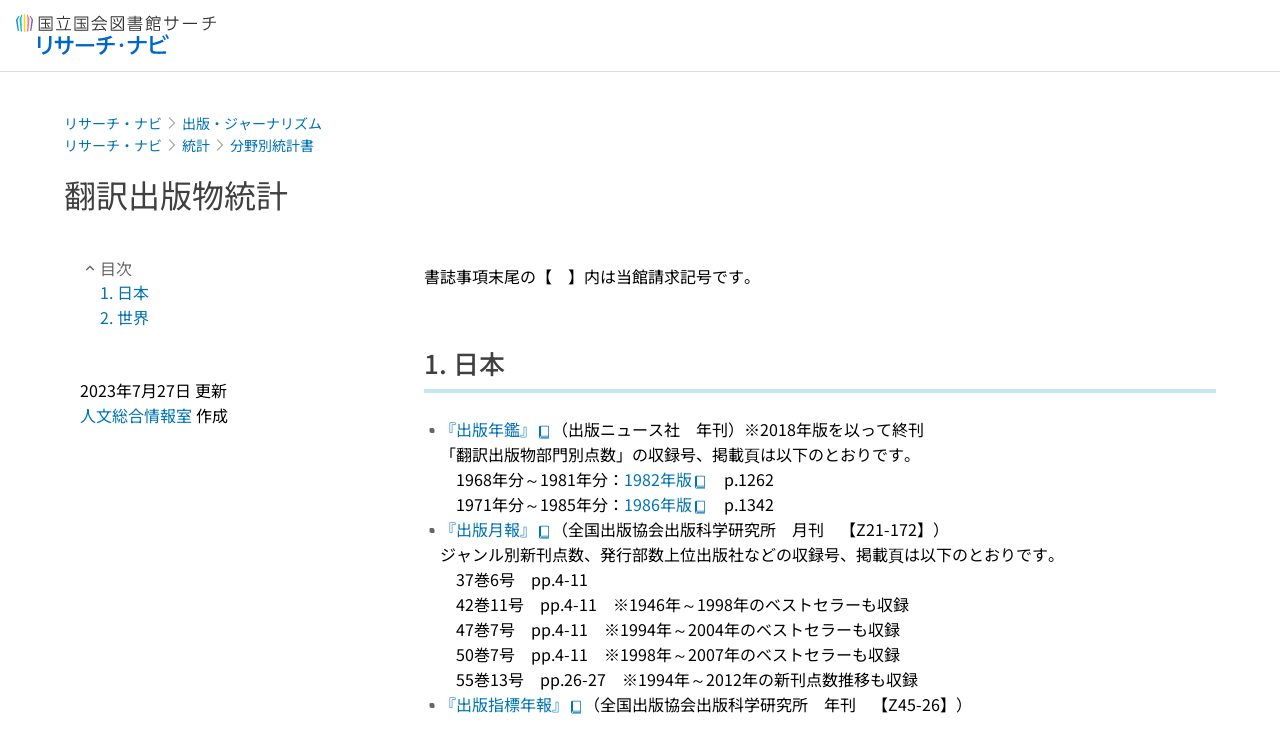

--- FILE ---
content_type: text/html;charset=utf-8
request_url: https://ndlsearch.ndl.go.jp/rnavi/humanities/post_100055
body_size: 37466
content:
<!DOCTYPE html><html  lang="ja"><head><meta charset="utf-8"><meta name="viewport" content="width=device-width, initial-scale=1, viewport-fit=cover"><title>翻訳出版物統計 | リサーチ・ナビ | 国立国会図書館</title><style>.layouts-global[data-v-f6cc2025]{min-height:100vh}@media (min-width:744px),print{.layouts-global[data-v-f6cc2025]:not(.is-single){display:grid;grid-template-rows:4.5rem 1fr auto}}@media only screen and (max-width:743px){.layouts-global[data-v-f6cc2025]:not(.is-single){padding-top:3rem}}@media print{.layouts-global[data-v-f6cc2025]:not(.is-single){display:flex;flex-direction:column}}</style><style>body:has(.ui-parts-modal){touch-action:none;-webkit-overflow-scrolling:none;overflow:hidden;overscroll-behavior:none;padding-right:var(--scroll-bar-width)}</style><style>.is-stg[data-v-07af582c]{background-color:#d13f00;clip-path:polygon(0 0,100% 0,0 100%);color:#fff;font-size:8px;height:30px;left:0;padding-left:1px;pointer-events:none;position:fixed;top:0;width:30px;z-index:999999}.layouts-global[data-v-07af582c]{position:relative}.layouts-global #layouts-global-skip-link[data-v-07af582c]{position:absolute;clip:rect(0 0 0 0);clip-path:inset(50%);height:1px;overflow:hidden;white-space:nowrap;width:1px}.layouts-global #layouts-global-notification[data-v-07af582c]:empty{display:none}.layouts-global .no-lang-notification[data-v-07af582c]{background-color:#f5fcff;border-bottom:1px solid;border-color:#dbdbdb;color:#0073b5;text-align:center}.is-dark .layouts-global .no-lang-notification[data-v-07af582c]{border-color:#767676}.layouts-global .layouts-global-footer[data-v-07af582c]:empty{display:none}.layouts-global .layouts-global-layer[data-v-07af582c]{left:0;position:fixed;top:0;width:100%}@media (min-width:744px),print{.layouts-global .layouts-global-layer[data-v-07af582c]{min-width:1200px}}@media print{.layouts-global .layouts-global-layer[data-v-07af582c]{min-width:100%!important}}.layouts-global #main-overlay:not(:empty)+.layouts-global-main[data-v-07af582c]{display:none}.layouts-global #main-overlay[data-v-07af582c]{background-color:#fcfcfc;height:100%;z-index:800}.is-dark .layouts-global #main-overlay[data-v-07af582c]{background-color:#404040}.layouts-global #main-overlay[data-v-07af582c]:empty{display:none}.layouts-global #layer-scroll-back[data-v-07af582c]{z-index:900}.layouts-global #layer-scroll-back[data-v-07af582c]:empty{display:none}.layouts-global #layer-modal[data-v-07af582c]{z-index:1000}.layouts-global #layer-float[data-v-07af582c]{z-index:1100}.layouts-global #layer-notification[data-v-07af582c]{z-index:9999}.layouts-global #layer-loading[data-v-07af582c]{z-index:99999}</style><style>.global-header[data-v-8747e555]{background-color:#fff;z-index:810}.is-dark .global-header[data-v-8747e555]{background-color:#000}@media (min-width:744px),print{.global-header[data-v-8747e555]{border-bottom:1px solid;gap:1rem;padding-left:1rem;padding-right:1rem}.global-header.is-top-page[data-v-8747e555]{border-color:#fff}.is-dark .global-header.is-top-page[data-v-8747e555]{border-color:#000}.global-header[data-v-8747e555]:not(.is-top-page){border-color:#dbdbdb}.is-dark .global-header[data-v-8747e555]:not(.is-top-page){border-color:#767676}}@media only screen and (max-width:743px){.global-header[data-v-8747e555]{left:0;right:0;top:0;width:100vw}.global-header.is-top-page[data-v-8747e555]{position:absolute}.global-header.show-menu[data-v-8747e555],.global-header.show-search[data-v-8747e555],.global-header[data-v-8747e555]:not(.is-top-page){box-shadow:0 1px 8px #0000003d;position:fixed!important}.global-header-search[data-v-8747e555]{padding-left:1rem;padding-right:1rem;width:100%}}.global-header-search.pages-search-keyword[data-v-8747e555]{padding-bottom:1.5rem;padding-top:1.5rem}@media only screen and (max-width:743px){.global-header-mobile[data-v-8747e555]{background-color:#fff;height:3rem;width:100%;z-index:100}.is-dark .global-header-mobile[data-v-8747e555]{background-color:#000}}.global-header-mobile-menu[data-v-8747e555]{z-index:90}.v-enter-to[data-v-8747e555]{transform:translateY(0);transition:transform .25s ease-out}.v-enter-from[data-v-8747e555],.v-leave-to[data-v-8747e555]{transform:translateY(-100%)}.v-leave-to[data-v-8747e555]{transition:transform .25s ease-out}.v-leave-from[data-v-8747e555]{transform:translateY(0)}</style><style>.base-layout-row[data-v-99ea7693]{display:flex;flex-direction:row}.base-layout-row[horizontal-align=left][data-v-99ea7693]{justify-content:flex-start}.base-layout-row[horizontal-align=center][data-v-99ea7693]{justify-content:center}.base-layout-row[horizontal-align=right][data-v-99ea7693]{justify-content:flex-end}.base-layout-row[horizontal-align=split][data-v-99ea7693]{justify-content:space-between}.base-layout-row[vertical-align=top][data-v-99ea7693]{align-items:flex-start}.base-layout-row[vertical-align=middle][data-v-99ea7693]{align-items:center}.base-layout-row[vertical-align=bottom][data-v-99ea7693]{align-items:flex-end}.base-layout-row[vertical-align=split][data-v-99ea7693]{align-items:space-between}.base-layout-row[vertical-align=stretch][data-v-99ea7693]{align-items:stretch}.base-layout-row[direction=column][data-v-99ea7693]{align-items:stretch;flex-direction:column}@media only screen and (max-width:743px){.base-layout-row[mobile-direction=column][data-v-99ea7693]{align-items:stretch;flex-direction:column}.base-layout-row[mobile-direction=column-reverse][data-v-99ea7693]{flex-direction:column-reverse}.base-layout-row[mobile-horizontal-align=left][data-v-99ea7693]{justify-content:flex-start}.base-layout-row[mobile-horizontal-align=center][data-v-99ea7693]{justify-content:center}.base-layout-row[mobile-horizontal-align=right][data-v-99ea7693]{justify-content:flex-end}.base-layout-row[mobile-horizontal-align=split][data-v-99ea7693]{justify-content:space-between}.base-layout-row[mobile-vertical-align=top][data-v-99ea7693]{align-items:flex-start}}</style><style>@media (min-width:744px),print{.global-header-service-service[data-v-bd322328]{height:3.125rem}}@media only screen and (max-width:743px){.global-header-service-service[data-v-bd322328]{height:2.5rem}.global-header-service-layout[data-v-bd322328]{align-items:center!important}}@media (min-width:744px),print{.global-header-service-ndl[data-v-bd322328]{height:1.125rem}}.global-header-service-ndl-symbol[data-v-bd322328]{height:2.125rem;padding:1px;width:2.125rem}.global-header-service-ndl-font[data-v-bd322328]{height:.625rem;margin-top:.25rem}@media (min-width:744px),print{.global-header-service-sub[data-v-bd322328]{height:1.625rem;margin-left:1.375rem}}@media only screen and (max-width:743px){.global-header-service-sub[data-v-bd322328]{height:1.625rem}}</style><style>.base-heading[data-v-6609c3c6]{color:#404040}.is-dark .base-heading[data-v-6609c3c6]{color:#fcfcfc}.base-heading.is-h1[data-v-6609c3c6]{font-feature-settings:"palt";font-size:2rem;font-weight:300;line-height:1.4}.is-mina .base-heading.is-h1[data-v-6609c3c6]{font-size:2.125rem}@media only screen and (max-width:743px){.base-heading.is-mobile-h1[data-v-6609c3c6]{font-feature-settings:"palt";font-size:2rem;font-weight:300;line-height:1.4}.is-mina .base-heading.is-mobile-h1[data-v-6609c3c6]{font-size:2.125rem}}.base-heading.is-h2[data-v-6609c3c6]{font-feature-settings:"palt";font-size:1.625rem;font-weight:500;line-height:1.4}.is-mina .base-heading.is-h2[data-v-6609c3c6]{font-size:1.875rem}@media only screen and (max-width:743px){.base-heading.is-mobile-h2[data-v-6609c3c6]{font-feature-settings:"palt";font-size:1.625rem;font-weight:500;line-height:1.4}.is-mina .base-heading.is-mobile-h2[data-v-6609c3c6]{font-size:1.875rem}}.base-heading.is-h3[data-v-6609c3c6]{font-feature-settings:"palt";font-size:1.375rem;font-weight:500;line-height:1.4}.is-mina .base-heading.is-h3[data-v-6609c3c6]{font-size:1.625rem}@media only screen and (max-width:743px){.base-heading.is-mobile-h3[data-v-6609c3c6]{font-feature-settings:"palt";font-size:1.375rem;font-weight:500;line-height:1.4}.is-mina .base-heading.is-mobile-h3[data-v-6609c3c6]{font-size:1.625rem}}.base-heading.is-h4[data-v-6609c3c6]{font-feature-settings:"palt";font-size:1.125rem;font-weight:700;line-height:1.4}.is-mina .base-heading.is-h4[data-v-6609c3c6]{font-size:1.375rem}@media only screen and (max-width:743px){.base-heading.is-mobile-h4[data-v-6609c3c6]{font-feature-settings:"palt";font-size:1.125rem;font-weight:700;line-height:1.4}.is-mina .base-heading.is-mobile-h4[data-v-6609c3c6]{font-size:1.375rem}}.base-heading.is-h5[data-v-6609c3c6]{font-feature-settings:"palt";font-size:1rem;font-weight:700;line-height:1.4}.is-mina .base-heading.is-h5[data-v-6609c3c6]{font-size:1.125rem}@media only screen and (max-width:743px){.base-heading.is-mobile-h5[data-v-6609c3c6]{font-feature-settings:"palt";font-size:1rem;font-weight:700;line-height:1.4}.is-mina .base-heading.is-mobile-h5[data-v-6609c3c6]{font-size:1.125rem}}.base-heading.is-h6[data-v-6609c3c6]{font-feature-settings:"palt";font-size:.875rem;font-weight:700;line-height:1.4}.is-mina .base-heading.is-h6[data-v-6609c3c6]{font-size:1rem}@media only screen and (max-width:743px){.base-heading.is-mobile-h6[data-v-6609c3c6]{font-feature-settings:"palt";font-size:.875rem;font-weight:700;line-height:1.4}.is-mina .base-heading.is-mobile-h6[data-v-6609c3c6]{font-size:1rem}}.base-heading.is-headline[data-v-6609c3c6]{font-feature-settings:"palt";font-size:1.125rem;font-weight:500;line-height:1.4}.is-mina .base-heading.is-headline[data-v-6609c3c6]{font-size:1.25rem}@media only screen and (max-width:743px){.base-heading.is-mobile-headline[data-v-6609c3c6]{font-feature-settings:"palt";font-size:1.125rem;font-weight:500;line-height:1.4}.is-mina .base-heading.is-mobile-headline[data-v-6609c3c6]{font-size:1.25rem}}.base-heading.is-headline-s[data-v-6609c3c6]{font-feature-settings:"palt";font-size:.875rem;font-weight:700;line-height:1.4}.is-mina .base-heading.is-headline-s[data-v-6609c3c6]{font-size:1rem}@media only screen and (max-width:743px){.base-heading.is-mobile-headline-s[data-v-6609c3c6]{font-feature-settings:"palt";font-size:.875rem;font-weight:700;line-height:1.4}.is-mina .base-heading.is-mobile-headline-s[data-v-6609c3c6]{font-size:1rem}}.base-heading.is-image[data-v-6609c3c6]{line-height:0}</style><style>.base-layout-column[data-v-651af461]{display:flex;flex-direction:column}.base-layout-column[horizontal-align=left][data-v-651af461]{align-items:flex-start;text-align:left}.base-layout-column[horizontal-align=center][data-v-651af461]{align-items:center;text-align:center}.base-layout-column[horizontal-align=right][data-v-651af461]{align-items:flex-end;text-align:right}.base-layout-column[horizontal-align=stretch][data-v-651af461]{align-items:stretch}@media only screen and (max-width:743px){.base-layout-column[mobile-align=left][data-v-651af461]{align-items:flex-start;text-align:left}.base-layout-column[mobile-align=center][data-v-651af461]{align-items:center;text-align:center}.base-layout-column[mobile-align=right][data-v-651af461]{align-items:flex-end;text-align:right}.base-layout-column[mobile-align=stretch][data-v-651af461]{align-items:stretch}.base-layout-column[mobile-align=split][data-v-651af461]{justify-content:space-between}.base-layout-column[mobile-direction=row][data-v-651af461]{flex-direction:row}.base-layout-column[mobile-direction=row][vertical-align=top][data-v-651af461]{align-items:flex-start}.base-layout-column[mobile-direction=row][vertical-align=middle][data-v-651af461]{align-items:center}.base-layout-column[mobile-direction=row][vertical-align=bottom][data-v-651af461]{align-items:flex-end}}</style><style>.ui-parts-button-icon[data-v-a0d42431]{background-color:transparent;color:inherit;min-height:auto!important;padding:0!important}</style><style>.base-button[data-v-1c01abbe]{align-items:center;border-radius:3px;border-style:solid;border-width:0;display:inline-flex;flex-direction:row;justify-content:center}.base-button[data-v-1c01abbe]:not(.is-button-like){cursor:pointer}.base-button[size=small][data-v-1c01abbe]{font-size:.875rem;font-weight:500;line-height:1.4;min-height:2rem;padding:.3125rem .6875rem}.is-mina .base-button[size=small][data-v-1c01abbe]{font-size:1rem}.base-button[size=medium][data-v-1c01abbe]{font-size:1rem;font-weight:500;line-height:1.4;min-height:2.75rem;padding:.5625rem .9375rem}.is-mina .base-button[size=medium][data-v-1c01abbe]{font-size:1.125rem}.base-button.is-text-button[data-v-1c01abbe]{padding:.25rem .375rem}.base-button[class*=is-][data-v-1c01abbe]{border-width:1px}.base-button[data-v-1c01abbe]:hover{text-decoration:none}.base-button[data-v-1c01abbe]:disabled{cursor:default;pointer-events:none}.base-button[multiple-lines][data-v-1c01abbe]{flex-direction:column;row-gap:0}.base-button.is-fill-primary[data-v-1c01abbe]{background-color:#0073b5;border-color:#0073b5;color:#fff}.base-button.is-fill-primary[data-v-1c01abbe]:focus,.base-button.is-fill-primary[data-v-1c01abbe]:hover{background-color:#005382;border-color:#005382}.base-button.is-fill-primary[data-v-1c01abbe]:disabled{background-color:#c7c7c7;border-color:#c7c7c7}.is-dark .base-button.is-fill-primary[data-v-1c01abbe]{background-color:#0073b5;border-color:#0073b5;color:#000}.is-dark .base-button.is-fill-primary[data-v-1c01abbe]:hover{background-color:#00639c;border-color:#0962ad}.is-dark .base-button.is-fill-primary[data-v-1c01abbe]:disabled{background-color:#aaa;border-color:#aaa}@media only screen and (max-width:743px){.base-button.is-mobile-fill-primary[data-v-1c01abbe]{background-color:#0073b5;border-color:#0073b5;color:#fff}.base-button.is-mobile-fill-primary[data-v-1c01abbe]:focus,.base-button.is-mobile-fill-primary[data-v-1c01abbe]:hover{background-color:#005382;border-color:#005382}.base-button.is-mobile-fill-primary[data-v-1c01abbe]:disabled{background-color:#c7c7c7;border-color:#c7c7c7}.is-dark .base-button.is-mobile-fill-primary[data-v-1c01abbe]{background-color:#0073b5;border-color:#0073b5;color:#000}.is-dark .base-button.is-mobile-fill-primary[data-v-1c01abbe]:hover{background-color:#00639c;border-color:#0962ad}.is-dark .base-button.is-mobile-fill-primary[data-v-1c01abbe]:disabled{background-color:#aaa;border-color:#aaa}}.base-button.is-fill-secondary[data-v-1c01abbe]{background-color:#f9851f;border-color:#f9851f;color:#fff}.base-button.is-fill-secondary[data-v-1c01abbe]:focus,.base-button.is-fill-secondary[data-v-1c01abbe]:hover{background-color:#df6c06;border-color:#df6c06}.base-button.is-fill-secondary[data-v-1c01abbe]:disabled{background-color:#c7c7c7;border-color:#c7c7c7}.is-dark .base-button.is-fill-secondary[data-v-1c01abbe]{color:#000}.is-dark .base-button.is-fill-secondary[data-v-1c01abbe],.is-dark .base-button.is-fill-secondary[data-v-1c01abbe]:hover{background-color:#f9851f;border-color:#f9851f}.is-dark .base-button.is-fill-secondary[data-v-1c01abbe]:disabled{background-color:#aaa;border-color:#aaa}@media only screen and (max-width:743px){.base-button.is-mobile-fill-secondary[data-v-1c01abbe]{background-color:#f9851f;border-color:#f9851f;color:#fff}.base-button.is-mobile-fill-secondary[data-v-1c01abbe]:focus,.base-button.is-mobile-fill-secondary[data-v-1c01abbe]:hover{background-color:#df6c06;border-color:#df6c06}.base-button.is-mobile-fill-secondary[data-v-1c01abbe]:disabled{background-color:#c7c7c7;border-color:#c7c7c7}.is-dark .base-button.is-mobile-fill-secondary[data-v-1c01abbe]{background-color:#f9851f;border-color:#f9851f;color:#000}.is-dark .base-button.is-mobile-fill-secondary[data-v-1c01abbe]:hover{background-color:#f9851f;border-color:#f9851f}.is-dark .base-button.is-mobile-fill-secondary[data-v-1c01abbe]:disabled{background-color:#aaa;border-color:#aaa}}.base-button.is-outline-primary[data-v-1c01abbe]{background-color:#f5fcff;border-color:#0073b5;color:#0073b5}.base-button.is-outline-primary[data-v-1c01abbe]:focus,.base-button.is-outline-primary[data-v-1c01abbe]:hover{background-color:#ebf9ff}.base-button.is-outline-primary[data-v-1c01abbe]:disabled{background-color:#fff;border-color:#c7c7c7;color:#c7c7c7}.is-dark .base-button.is-outline-primary[data-v-1c01abbe]{background-color:#f5fcff;border-color:#0073b5;color:#0073b5}.is-dark .base-button.is-outline-primary[data-v-1c01abbe]:hover{background-color:#ebf9ff}.is-dark .base-button.is-outline-primary[data-v-1c01abbe]:disabled{background-color:#000;border-color:#aaa;color:#aaa}@media only screen and (max-width:743px){.base-button.is-mobile-outline-primary[data-v-1c01abbe]{background-color:#f5fcff;border-color:#0073b5;color:#0073b5}.base-button.is-mobile-outline-primary[data-v-1c01abbe]:focus,.base-button.is-mobile-outline-primary[data-v-1c01abbe]:hover{background-color:#ebf9ff}.base-button.is-mobile-outline-primary[data-v-1c01abbe]:disabled{background-color:#fff;border-color:#c7c7c7;color:#c7c7c7}.is-dark .base-button.is-mobile-outline-primary[data-v-1c01abbe]{background-color:#f5fcff;border-color:#0073b5;color:#0073b5}.is-dark .base-button.is-mobile-outline-primary[data-v-1c01abbe]:hover{background-color:#ebf9ff}.is-dark .base-button.is-mobile-outline-primary[data-v-1c01abbe]:disabled{background-color:#000;border-color:#aaa;color:#aaa}}.base-button.is-outline-secondary[data-v-1c01abbe]{background-color:#fffbf2;border-color:#f9851f;color:#d13f00}.base-button.is-outline-secondary[data-v-1c01abbe]:focus,.base-button.is-outline-secondary[data-v-1c01abbe]:hover{background-color:#fff8e8}.base-button.is-outline-secondary[data-v-1c01abbe]:disabled{background-color:#fff;border-color:#c7c7c7;color:#c7c7c7}.is-dark .base-button.is-outline-secondary[data-v-1c01abbe]{background-color:#fffbf2;border-color:#f9851f;color:#d13f00}.is-dark .base-button.is-outline-secondary[data-v-1c01abbe]:hover{background-color:#fff8e8}.is-dark .base-button.is-outline-secondary[data-v-1c01abbe]:disabled{background-color:#000;border-color:#aaa;color:#aaa}@media only screen and (max-width:743px){.base-button.is-mobile-outline-secondary[data-v-1c01abbe]{background-color:#fffbf2;border-color:#f9851f;color:#d13f00}.base-button.is-mobile-outline-secondary[data-v-1c01abbe]:focus,.base-button.is-mobile-outline-secondary[data-v-1c01abbe]:hover{background-color:#fff8e8}.base-button.is-mobile-outline-secondary[data-v-1c01abbe]:disabled{background-color:#fff;border-color:#c7c7c7;color:#c7c7c7}.is-dark .base-button.is-mobile-outline-secondary[data-v-1c01abbe]{background-color:#fffbf2;border-color:#f9851f;color:#d13f00}.is-dark .base-button.is-mobile-outline-secondary[data-v-1c01abbe]:hover{background-color:#fff8e8}.is-dark .base-button.is-mobile-outline-secondary[data-v-1c01abbe]:disabled{background-color:#000;border-color:#aaa;color:#aaa}}.base-button.is-outline-option[data-v-1c01abbe]{background-color:transparent;border-color:#666;color:#666}.base-button.is-outline-option[data-v-1c01abbe]:focus,.base-button.is-outline-option[data-v-1c01abbe]:hover{background-color:#f2f2f2}.base-button.is-outline-option[data-v-1c01abbe]:disabled{background-color:#fff;border-color:#c7c7c7;color:#c7c7c7}.is-dark .base-button.is-outline-option[data-v-1c01abbe]{background-color:transparent;border-color:#f2f2f2;color:#f2f2f2}.is-dark .base-button.is-outline-option[data-v-1c01abbe]:hover{background-color:#666}.is-dark .base-button.is-outline-option[data-v-1c01abbe]:disabled{background-color:#000;border-color:#aaa;color:#aaa}@media only screen and (max-width:743px){.base-button.is-mobile-outline-option[data-v-1c01abbe]{background-color:transparent;border-color:#666;color:#666}.base-button.is-mobile-outline-option[data-v-1c01abbe]:focus,.base-button.is-mobile-outline-option[data-v-1c01abbe]:hover{background-color:#f2f2f2}.base-button.is-mobile-outline-option[data-v-1c01abbe]:disabled{background-color:#fff;border-color:#c7c7c7;color:#c7c7c7}.is-dark .base-button.is-mobile-outline-option[data-v-1c01abbe]{background-color:transparent;border-color:#f2f2f2;color:#f2f2f2}.is-dark .base-button.is-mobile-outline-option[data-v-1c01abbe]:hover{background-color:#666}.is-dark .base-button.is-mobile-outline-option[data-v-1c01abbe]:disabled{background-color:#000;border-color:#aaa;color:#aaa}}.base-button.is-outline-danger[data-v-1c01abbe]{background-color:#fff7f7;border-color:#d13f00;color:#d13f00}.base-button.is-outline-danger[data-v-1c01abbe]:disabled{background-color:#fff;border-color:#c7c7c7;color:#c7c7c7}@media only screen and (max-width:743px){.base-button.is-mobile-outline-danger[data-v-1c01abbe]{background-color:#fff7f7;border-color:#d13f00;color:#d13f00}.base-button.is-mobile-outline-danger[data-v-1c01abbe]:disabled{background-color:#fff;border-color:#c7c7c7;color:#c7c7c7}}.base-button.is-text-button[data-v-1c01abbe]{background-color:transparent;border-color:transparent;color:#0073b5}.base-button.is-text-button[data-v-1c01abbe]:focus,.base-button.is-text-button[data-v-1c01abbe]:hover{background-color:#f0f8ff;border-color:transparent}.base-button.is-text-button[data-v-1c01abbe]:disabled{border-color:transparent;color:#c7c7c7}.is-dark .base-button.is-text-button[data-v-1c01abbe]{background-color:transparent;border-color:transparent;color:#0073b5}.is-dark .base-button.is-text-button[data-v-1c01abbe]:hover{background-color:#f0f8ff;border-color:transparent}.is-dark .base-button.is-text-button[data-v-1c01abbe]:disabled{border-color:transparent;color:#aaa}@media only screen and (max-width:743px){.base-button.is-mobile-text-button[data-v-1c01abbe]{background-color:transparent;border-color:transparent;color:#0073b5}.base-button.is-mobile-text-button[data-v-1c01abbe]:focus,.base-button.is-mobile-text-button[data-v-1c01abbe]:hover{background-color:#f0f8ff;border-color:transparent}.base-button.is-mobile-text-button[data-v-1c01abbe]:disabled{border-color:transparent;color:#c7c7c7}.is-dark .base-button.is-mobile-text-button[data-v-1c01abbe]{background-color:transparent;border-color:transparent;color:#0073b5}.is-dark .base-button.is-mobile-text-button[data-v-1c01abbe]:hover{background-color:#f0f8ff;border-color:transparent}.is-dark .base-button.is-mobile-text-button[data-v-1c01abbe]:disabled{border-color:transparent;color:#aaa}}.base-button.is-text-button-option[data-v-1c01abbe]{background-color:transparent;border-color:transparent;color:#666}.base-button.is-text-button-option[data-v-1c01abbe]:focus,.base-button.is-text-button-option[data-v-1c01abbe]:hover{background-color:#f2f2f2;border-color:transparent}.base-button.is-text-button-option[data-v-1c01abbe]:disabled{border-color:transparent;color:#c7c7c7}.is-dark .base-button.is-text-button-option[data-v-1c01abbe]{background-color:transparent;border-color:transparent;color:#f2f2f2}.is-dark .base-button.is-text-button-option[data-v-1c01abbe]:hover{background-color:#666;border-color:transparent}.is-dark .base-button.is-text-button-option[data-v-1c01abbe]:disabled{border-color:transparent;color:#aaa}@media only screen and (max-width:743px){.base-button.is-mobile-text-button-option[data-v-1c01abbe]{background-color:transparent;border-color:transparent;color:#666}.base-button.is-mobile-text-button-option[data-v-1c01abbe]:focus,.base-button.is-mobile-text-button-option[data-v-1c01abbe]:hover{background-color:#f2f2f2;border-color:transparent}.base-button.is-mobile-text-button-option[data-v-1c01abbe]:disabled{border-color:transparent;color:#c7c7c7}.is-dark .base-button.is-mobile-text-button-option[data-v-1c01abbe]{background-color:transparent;border-color:transparent;color:#f2f2f2}.is-dark .base-button.is-mobile-text-button-option[data-v-1c01abbe]:hover{background-color:#666;border-color:transparent}.is-dark .base-button.is-mobile-text-button-option[data-v-1c01abbe]:disabled{border-color:transparent;color:#aaa}}.base-button.is-fill-info[data-v-1c01abbe]{background-color:#f7f7f7;border-color:#ccc;color:#000}.base-button.is-fill-info[data-v-1c01abbe]:focus,.base-button.is-fill-info[data-v-1c01abbe]:hover{background-color:#f7f7f7;border-color:#aaa}.base-button.is-fill-info[data-v-1c01abbe]:disabled{background-color:#c7c7c7;border-color:#c7c7c7;color:#fff}.is-dark .base-button.is-fill-info[data-v-1c01abbe]{background-color:#f7f7f7;border-color:#ccc;color:#000}.is-dark .base-button.is-fill-info[data-v-1c01abbe]:hover{background-color:#f7f7f7;border-color:#aaa}.is-dark .base-button.is-fill-info[data-v-1c01abbe]:disabled{background-color:#aaa;border-color:#aaa;color:#000}@media only screen and (max-width:743px){.base-button.is-mobile-fill-info[data-v-1c01abbe]{background-color:#f7f7f7;border-color:#ccc;color:#000}.base-button.is-mobile-fill-info[data-v-1c01abbe]:focus,.base-button.is-mobile-fill-info[data-v-1c01abbe]:hover{background-color:#f7f7f7;border-color:#aaa}.base-button.is-mobile-fill-info[data-v-1c01abbe]:disabled{background-color:#c7c7c7;border-color:#c7c7c7;color:#fff}.is-dark .base-button.is-mobile-fill-info[data-v-1c01abbe]{background-color:#f7f7f7;border-color:#ccc;color:#000}.is-dark .base-button.is-mobile-fill-info[data-v-1c01abbe]:hover{background-color:#f7f7f7;border-color:#aaa}.is-dark .base-button.is-mobile-fill-info[data-v-1c01abbe]:disabled{background-color:#aaa;border-color:#aaa;color:#000}}.base-button.is-button-like[data-v-1c01abbe]{background-color:#f2f2f2;border-color:#c7c7c7;color:#666}.is-dark .base-button.is-button-like[data-v-1c01abbe]{background-color:#f2f2f2;border-color:#aaa;color:#f2f2f2}@media only screen and (max-width:743px){.base-button.is-mobile-button-like[data-v-1c01abbe]{background-color:#f2f2f2;border-color:#c7c7c7;color:#666}.is-dark .base-button.is-mobile-button-like[data-v-1c01abbe]{background-color:#f2f2f2;border-color:#aaa;color:#f2f2f2}}</style><style>.message-dialog-container[data-v-388e1170]{align-items:center;background-color:#0006;display:flex;height:100%;justify-content:center;left:0;overflow:hidden;position:absolute;position:fixed;top:0;width:100%;z-index:200}.message-dialog-container .message-dialog[data-v-388e1170]{background:#eee;border-radius:3px;display:flex;flex-direction:column;max-height:240px;max-width:330px;min-width:300px;overflow:auto;position:relative}.message-dialog-container .message-dialog .message-dialog-header[data-v-388e1170]{background-color:#fff;color:#444;display:flex;font-weight:700;justify-content:space-between;line-height:2rem;min-height:auto;padding:0 12px;position:relative;width:100%}.message-dialog-container .message-dialog .message-dialog-header .close-message-dialog-button[data-v-388e1170]{background-image:url("data:image/svg+xml;charset=utf-8,%3Csvg xmlns='http://www.w3.org/2000/svg' viewBox='0 0 24 24'%3E%3Cpath d='M12 4a8 8 0 1 0 8 8 8 8 0 0 0-8-8m0 15a7 7 0 1 1 7-7 7 7 0 0 1-7 7m3.33-11L12 11.33 8.67 8 8 8.67 11.33 12 8 15.33l.67.67L12 12.67 15.33 16l.67-.67L12.67 12 16 8.67z' style='fill:%23666;fill-rule:evenodd'/%3E%3C/svg%3E");background-position:50%;background-repeat:no-repeat;background-size:24px 24px;height:2rem;width:2rem}.message-dialog-container .message-dialog .message-dialog-body[data-v-388e1170]{background:#eee;box-sizing:border-box;flex-direction:column;overflow:auto;padding:16px}.message-dialog-container .message-dialog .ok-button-area[data-v-388e1170]{display:flex;justify-content:center;padding-bottom:1rem}.message-dialog-container .message-dialog .ok-button-area .ok-button[data-v-388e1170]{width:70%}</style><style>.global-footer[data-v-a6bf0a44]{border-color:currentcolor #dbdbdb #dbdbdb;border-top:1px solid #dbdbdb}.is-dark .global-footer[data-v-a6bf0a44]{border-color:#767676}@media (min-width:744px),print{.global-footer[data-v-a6bf0a44]{display:grid;grid-template-rows:auto minmax(2.5rem,auto);padding:1.5rem 4rem}.global-footer[data-v-a6bf0a44]>*{margin:auto;max-width:1152px;width:100%}}@media print,print and (min-width:744px){.global-footer[data-v-a6bf0a44]>*{width:100%!important}}@media only screen and (max-width:743px){.global-footer[data-v-a6bf0a44]{padding:.5rem 1rem 1rem}}.global-footer a[data-v-a6bf0a44]{color:#666}.is-dark .global-footer a[data-v-a6bf0a44]{color:#f2f2f2}@media screen and (max-width:460px){.global-footer-headline[data-v-a6bf0a44]{flex-direction:column-reverse!important}}@media only screen and (max-width:743px){.global-footer-headline[data-v-a6bf0a44]{align-items:stretch!important}}.global-footer-language[data-v-a6bf0a44]{cursor:pointer}@media only screen and (max-width:743px){.global-footer-language[data-v-a6bf0a44]{padding-bottom:.5rem}}</style><style>.ui-parts-logo[data-v-cd361706]{display:block}@media (min-width:744px),print{.ui-parts-logo[data-v-cd361706]{height:2.5rem}}@media only screen and (max-width:743px){.ui-parts-logo[data-v-cd361706]{min-height:1.25rem}}.ui-parts-logo.footer[data-v-cd361706],.ui-parts-logo.header[data-v-cd361706]{height:2.5rem}@media only screen and (max-width:743px){.ui-parts-logo.header[data-v-cd361706]{height:2.5rem}}@media (min-width:744px),print{.ui-parts-logo.hero[data-v-cd361706]{height:4.5rem}}@media only screen and (max-width:743px){.ui-parts-logo.hero[data-v-cd361706]{width:18.75rem}}</style><style>.global-footer-nav-sns-external[data-v-f7b521cf]{padding:.25rem 2px}</style><style>.global-footer-copyright a[data-v-8f172f19]{color:#666}.is-dark .global-footer-copyright a[data-v-8f172f19]{color:#f2f2f2}.global-footer-copyright .page-number-label[data-v-8f172f19]{background-color:#fcfcfc;border-radius:.25rem;margin-right:2rem;padding:2px .25rem}.is-dark .global-footer-copyright .page-number-label[data-v-8f172f19]{background-color:#404040}</style><style>.base-separator[data-v-856dde95]{display:inline-block}.base-separator[color=separator][data-v-856dde95]{background-color:#dbdbdb}.base-separator[color=text-box-border][data-v-856dde95]{background-color:#aaa}</style><style>body:has(.ui-parts-modal) .scroll-back-button{right:calc(var(--scroll-bar-width) + 1rem)}</style><style>.fadezoom-enter-active[data-v-5a017d51]{transition-duration:.25s!important;transition-timing-function:cubic-bezier(.4,0,.2,1)!important}.fadezoom-leave-active[data-v-5a017d51]{transition-duration:.2s!important;transition-timing-function:cubic-bezier(.4,0,.2,1)!important}.fadezoom-enter-from[data-v-5a017d51],.fadezoom-leave-to[data-v-5a017d51]{opacity:0;transform:scale(0)}.scroll-back-button[data-v-5a017d51]{-webkit-appearance:none;-moz-appearance:none;appearance:none;bottom:1rem;cursor:pointer;position:fixed;right:1rem;z-index:790;-webkit-tap-highlight-color:transparent;background-color:#0073b5;border:none;border-radius:15%;color:#fff;height:60px;margin:auto;transition-duration:.2s;transition-property:transform,background-color,border-radius,opacity;width:60px}.is-dark .scroll-back-button[data-v-5a017d51]{background-color:#0073b5;color:#000}@media (hover:hover){.scroll-back-button[data-v-5a017d51]:hover{background-color:#555;border-radius:50%;transition-duration:.15s}}.scrolling-top[data-v-5a017d51]{background-color:#555;border-radius:50%;transition-duration:.15s}</style><style>.global-loading-screen-mask[data-v-fcfb8486]{background-color:#fff;height:100vh;opacity:.5;width:100%}.is-dark .global-loading-screen-mask[data-v-fcfb8486]{background-color:#000}.ui-parts-progress-bar[data-v-fcfb8486]{left:0;position:fixed;top:0;width:100%}.fade-enter-active[data-v-fcfb8486]{transition:opacity .15s linear}.fade-leave-active[data-v-fcfb8486]{transition:opacity .15s linear .15s}.fade-enter-from[data-v-fcfb8486],.fade-leave-to[data-v-fcfb8486]{opacity:0}</style><style>.privacy-confirmation[data-v-c3c908ed]{background-color:#fff;bottom:.5rem;box-shadow:0 1px 8px #0000003d;display:grid;gap:1rem;grid-template-rows:auto auto 1fr;left:.5rem;max-height:calc(100dvh - 1rem);padding:1.5rem 0 0;position:fixed;width:33.75rem}.privacy-confirmation[data-v-c3c908ed]>*{padding:0 1.5rem}@media only screen and (max-width:743px){.privacy-confirmation .privacy-confirmation-heading[data-v-c3c908ed]{font-feature-settings:"palt";font-size:.875rem;font-weight:700;line-height:1.4}.is-mina .privacy-confirmation .privacy-confirmation-heading[data-v-c3c908ed]{font-size:1rem}}.privacy-confirmation .details[data-v-c3c908ed]{overflow-y:auto}@media only screen and (max-width:743px){.privacy-confirmation[data-v-c3c908ed],.privacy-confirmation .details[data-v-c3c908ed]{gap:.5rem}}.privacy-confirmation .privacy-confirmation-msg[data-v-c3c908ed]{margin-bottom:-16px}@media only screen and (max-width:743px){.privacy-confirmation .privacy-confirmation-msg[data-v-c3c908ed]{font-size:.75rem;font-weight:500;line-height:1.4;margin-bottom:0;overflow-y:auto}.is-mina .privacy-confirmation .privacy-confirmation-msg[data-v-c3c908ed]{font-size:.875rem}}.privacy-confirmation .details[data-v-c3c908ed]{background-color:#fcfcfc;border-color:currentcolor #dbdbdb #dbdbdb;border-top:1px solid #dbdbdb;margin-bottom:-16px;padding-top:1rem}.is-dark .privacy-confirmation .details[data-v-c3c908ed]{background-color:#404040;border-color:#767676}@media only screen and (max-width:743px){.privacy-confirmation .details[data-v-c3c908ed]{overflow-y:auto;padding-top:.5rem}}.privacy-confirmation .privacy-confirmation-mobile-detail-button[data-v-c3c908ed]{font-size:.75rem;font-weight:500;line-height:1.4;margin-left:.5rem;padding:0;width:auto!important}.is-mina .privacy-confirmation .privacy-confirmation-mobile-detail-button[data-v-c3c908ed]{font-size:.875rem}.privacy-confirmation .privacy-confirmation-buttons[data-v-c3c908ed]{background-color:#fff;padding:1rem 1.5rem}.is-dark .privacy-confirmation .privacy-confirmation-buttons[data-v-c3c908ed]{background-color:#000}@media only screen and (max-width:743px){.privacy-confirmation .privacy-confirmation-buttons[data-v-c3c908ed]{padding:0 1rem .5rem}.privacy-confirmation .privacy-confirmation-buttons .privacy-confirmation-about-cookie[data-v-c3c908ed]{font-size:.75rem;font-weight:500;line-height:1.4}.is-mina .privacy-confirmation .privacy-confirmation-buttons .privacy-confirmation-about-cookie[data-v-c3c908ed]{font-size:.875rem}}.privacy-confirmation .privacy-confirmation-buttons .pc-buttons[data-v-c3c908ed]{display:grid}@media (min-width:744px),print{.privacy-confirmation .privacy-confirmation-buttons .pc-buttons[data-v-c3c908ed]{gap:2rem;grid-template-columns:auto 1fr auto auto}}@media only screen and (max-width:743px){.privacy-confirmation .privacy-confirmation-buttons .pc-buttons[data-v-c3c908ed]{gap:1rem;grid-template-columns:auto auto;padding:.25rem 0 .5rem}}.privacy-confirmation.show-detail[data-v-c3c908ed]{grid-template-rows:auto auto 1fr auto}.privacy-confirmation.show-detail .privacy-confirmation-msg[data-v-c3c908ed]{margin-bottom:0}.privacy-confirmation.show-detail .details[data-v-c3c908ed]{padding-bottom:1rem}.privacy-confirmation.show-detail .privacy-confirmation-buttons[data-v-c3c908ed]{border-color:currentcolor #dbdbdb #dbdbdb;border-top:1px solid #dbdbdb}.is-dark .privacy-confirmation.show-detail .privacy-confirmation-buttons[data-v-c3c908ed]{border-color:#767676}@media only screen and (max-width:743px){.privacy-confirmation.show-detail .privacy-confirmation-buttons[data-v-c3c908ed]{padding-top:.5rem}.privacy-confirmation[data-v-c3c908ed]{border-radius:0!important;bottom:0;left:0;max-height:calc(100dvh - 8rem);padding:1rem 0 0;right:0;width:100dvw}.privacy-confirmation[data-v-c3c908ed]>*{padding:0 1rem}}.is-dark .privacy-confirmation[data-v-c3c908ed]{background-color:#000}</style><style>@media (min-width:744px),print{.cms-page[data-v-fe7faec8]{padding-bottom:6rem;padding-top:2.5rem}}@media only screen and (max-width:743px){.cms-page[data-v-fe7faec8]{padding-bottom:3rem;padding-top:1.25rem}}@media print{.cms-page[data-v-fe7faec8]{padding-bottom:1rem;padding-top:1rem}}</style><style>@media (min-width:744px),print{.base-layout-container[data-v-5b9e9552]{min-width:1200px;padding-left:calc(50vw - 600px);padding-right:calc(50vw - 600px);width:100%}}@media only screen and (max-width:743px){.base-layout-container[data-v-5b9e9552]{width:100%}}@media print{.base-layout-container[data-v-5b9e9552]{min-width:100%;padding-left:0;padding-right:0;width:100%}}@media (min-width:744px),print{.base-layout-container-inner[data-v-5b9e9552]{margin:auto 24px;width:auto}}@media only screen and (max-width:743px){.base-layout-container-inner[data-v-5b9e9552]{padding-left:1rem;padding-right:1rem;width:100%}}@media print{.base-layout-container-inner[data-v-5b9e9552]{margin:auto;width:auto}}</style><style>@media (min-width:744px),print{.base-layout-full-width-cancel .base-layout-container{min-width:auto;padding:0;width:100%}}@media only screen and (max-width:743px){.base-layout-full-width-cancel .base-layout-container{width:100%}}@media (min-width:744px),print{.base-layout-full-width-cancel .base-layout-container-inner{margin:auto 1rem}}@media only screen and (max-width:743px){.base-layout-full-width-cancel .base-layout-container-inner{padding-left:1rem;padding-right:1rem;width:100%}}</style><style>.cms[data-v-5f8df043]{overflow-wrap:anywhere}.cms[data-v-5f8df043] caption{overflow-wrap:normal}@media (min-width:744px),print{.cms[data-v-5f8df043] .md-sticky{align-self:start;max-height:calc(100dvh - 2rem);overflow-y:auto;position:sticky;top:1rem}}@media print{.cms[data-v-5f8df043] .md-sticky{max-height:auto;position:static}}.cms[data-v-5f8df043] .md-b:not(:last-child){margin-bottom:.75rem}</style><style>.md-header[data-v-cc9722b9]{margin-bottom:2.5rem}.md-header .header-image[data-v-cc9722b9]{background-color:#f2f2f2;box-shadow:0 1px 4px #00000029;display:flex;justify-content:center;margin-bottom:2.5rem}.is-dark .md-header .header-image[data-v-cc9722b9]{background-color:#666}.md-header .header-image img[data-v-cc9722b9]{width:100%}.md-header:first-child .header-image[data-v-cc9722b9]{margin-top:-40px}@media only screen and (max-width:743px){.md-header:first-child .header-image[data-v-cc9722b9]{margin-top:-16px}}</style><style>.cms-breadcrumb[size=small][data-v-d7a29f6d]{font-size:.875rem;font-weight:400;line-height:1.6}.is-mina .cms-breadcrumb[size=small][data-v-d7a29f6d]{font-size:1rem}.cms-breadcrumb .base-icon[data-v-d7a29f6d]{color:#aaa}.is-dark .cms-breadcrumb .base-icon[data-v-d7a29f6d]{color:#c7c7c7}.cms-breadcrumb .router-link-exact-active[data-v-d7a29f6d]{color:#666!important;pointer-events:none}.is-dark .cms-breadcrumb .router-link-exact-active[data-v-d7a29f6d]{color:#f2f2f2!important}</style><style>.cms-multicolumn[data-v-48e22e6d]{display:grid}@media only screen and (max-width:743px){.cms-multicolumn[data-v-48e22e6d]{display:flex;flex-direction:column}.cms-multicolumn.is-mobile-reverse[data-v-48e22e6d]{flex-direction:column-reverse}}@media print{.cms-multicolumn[data-v-48e22e6d]{display:flex;flex-direction:column;gap:2rem!important}}@media (min-width:744px),print{.cms-multicolumn[data-v-48e22e6d] .base-layout-full-width{margin-left:0!important;margin-right:0!important;width:auto!important}}@media (min-width:1200px){.cms-multicolumn[data-v-48e22e6d] .base-layout-full-width{margin-left:0!important;margin-right:0!important;width:auto!important}}</style><style>.md-toc:not(.layout-compact) .index-heading[data-v-8392f0e0]{-webkit-appearance:none;-moz-appearance:none;appearance:none;background-color:transparent;background:none;border:none;cursor:pointer;font-feature-settings:"liga";padding:0;-webkit-tap-highlight-color:transparent;align-items:center;display:flex;font-size:1rem}.md-toc .level-0[data-v-8392f0e0]{font-size:1rem;font-weight:400;line-height:1.6}.is-mina .md-toc .level-0[data-v-8392f0e0]{font-size:1.125rem}.md-toc.layout-tree .level-0[data-v-8392f0e0]{padding-left:1.25rem}.md-toc.layout-tree .level-1[data-v-8392f0e0]{padding-left:3rem}.md-toc.layout-tree .level-2[data-v-8392f0e0]{padding-left:4.75rem}.md-toc.layout-tree .level-3[data-v-8392f0e0]{padding-left:6.5rem}.md-toc.layout-tree .level-4[data-v-8392f0e0]{padding-left:8.25rem}.md-toc.layout-tree .level-5[data-v-8392f0e0]{padding-left:10rem}.md-toc.layout-tree .base-separator[data-v-8392f0e0]{display:none}.md-toc.layout-tree-flat[data-v-8392f0e0]{align-items:center;flex-wrap:wrap;gap:.5rem}.md-toc.layout-tree-flat .primary-level[data-v-8392f0e0]{padding-left:1.25rem}.md-toc.layout-tree-flat .primary-level .base-separator[data-v-8392f0e0]{display:none}.md-toc.layout-tree-flat .sub-level[data-v-8392f0e0]{align-items:center;display:flex;flex-wrap:wrap;font-size:.875rem;font-weight:400;gap:.5rem;line-height:1.6;margin-left:2rem}.is-mina .md-toc.layout-tree-flat .sub-level[data-v-8392f0e0]{font-size:1rem}.md-toc.layout-tree-flat .sub-level li[data-v-8392f0e0]{align-items:center;display:flex;gap:.5rem}.md-toc.layout-tree-flat .sub-level li .base-separator[data-v-8392f0e0]{display:block}.md-toc.layout-flat>ul[data-v-8392f0e0]{flex-wrap:wrap;margin-left:1.25rem}.md-toc.layout-flat>ul[data-v-8392f0e0],.md-toc.layout-flat>ul li[data-v-8392f0e0]{align-items:center;display:flex;gap:.5rem}.md-toc.layout-flat .md-toc-head[data-v-8392f0e0]{display:none;visibility:none}.md-toc.layout-compact .index-heading[data-v-8392f0e0]{border-bottom:1px solid;border-color:#666;color:#666;font-feature-settings:"palt";font-size:1.125rem;font-weight:500;line-height:1.4;padding-bottom:.40625rem;padding-top:.40625rem}.is-mina .md-toc.layout-compact .index-heading[data-v-8392f0e0]{font-size:1.25rem}.is-dark .md-toc.layout-compact .index-heading[data-v-8392f0e0]{border-color:#f2f2f2;color:#f2f2f2}.md-toc.layout-compact .level-1[data-v-8392f0e0]{padding-left:1.5rem}.md-toc.layout-compact .level-2[data-v-8392f0e0],.md-toc.layout-compact .level-3[data-v-8392f0e0],.md-toc.layout-compact .level-4[data-v-8392f0e0],.md-toc.layout-compact .level-5[data-v-8392f0e0]{padding-left:3rem}.md-toc.layout-compact li[data-v-8392f0e0]{display:flex;flex-direction:column;gap:.5rem;margin-top:.5rem}.md-toc.layout-compact hr[data-v-8392f0e0]{border-bottom:1px dashed #666;border-color:#666 currentcolor;border-top:#666}.is-dark .md-toc.layout-compact hr[data-v-8392f0e0]{border-color:#f2f2f2}.md-toc[data-v-8392f0e0]:not(:last-child){margin-bottom:2.5rem}</style><style>.base-paragraph[font-size=mini][data-v-18de2362]{font-size:.625rem;font-weight:400;line-height:1.4}.is-mina .base-paragraph[font-size=mini][data-v-18de2362]{font-size:.75rem}.base-paragraph[font-size=caption][data-v-18de2362]{font-size:.75rem;font-weight:500;line-height:1.4}.is-mina .base-paragraph[font-size=caption][data-v-18de2362]{font-size:.875rem}.base-paragraph[font-size=small][data-v-18de2362]{font-size:.875rem;font-weight:400;line-height:1.6}.is-mina .base-paragraph[font-size=small][data-v-18de2362]{font-size:1rem}.base-paragraph[font-size=medium][data-v-18de2362]{font-size:1rem;font-weight:400;line-height:1.6}.is-mina .base-paragraph[font-size=medium][data-v-18de2362]{font-size:1.125rem}</style><style>.cms-link.no-icon .base-icon[data-v-f68c5199],.cms-link:has(img) .base-icon[data-v-f68c5199]{display:none}</style><style>.base-list[data-v-e6281597]{align-items:flex-start;display:flex;flex-direction:column}.base-list[align=left][data-v-e6281597]{align-items:flex-start;text-align:left}.base-list[align=center][data-v-e6281597]{align-items:center;text-align:center}.base-list[align=right][data-v-e6281597]{align-items:flex-end;text-align:right}@media only screen and (max-width:743px){.base-list[mobile-align=left][data-v-e6281597]{align-items:flex-start;text-align:left}.base-list[mobile-align=center][data-v-e6281597]{align-items:center;text-align:center}.base-list[mobile-align=right][data-v-e6281597]{align-items:flex-end;text-align:right}}.base-list[data-v-e6281597] .base-list-item .base-separator{display:none}ul.base-list[data-v-e6281597] .base-list-item{background-image:url("data:image/svg+xml;charset=utf-8,%3Csvg xmlns='http://www.w3.org/2000/svg' width='16' height='26' fill='none' viewBox='0 0 16 26'%3E%3Cpath fill='%23666' d='M10.5 13a2 2 0 0 0-2-2h-2a1 1 0 0 0-1 1v2a2 2 0 0 0 2 2h2a1 1 0 0 0 1-1z'/%3E%3C/svg%3E");background-position:0 0;background-repeat:no-repeat;list-style:none;padding-left:1rem}ul.base-list ul.base-list[data-v-e6281597] .base-list-item{background-image:url("data:image/svg+xml;charset=utf-8,%3Csvg xmlns='http://www.w3.org/2000/svg' width='16' height='26' fill='none' viewBox='0 0 16 26'%3E%3Cpath stroke='%23666' d='M10.5 13a2 2 0 0 0-2-2h-2a1 1 0 0 0-1 1v2a2 2 0 0 0 2 2h2a1 1 0 0 0 1-1z'/%3E%3C/svg%3E")}ul.base-list ul.base-list ul.base-list[data-v-e6281597] .base-list-item{background-image:url("data:image/svg+xml;charset=utf-8,%3Csvg xmlns='http://www.w3.org/2000/svg' width='16' height='26' fill='none' viewBox='0 0 16 26'%3E%3Cpath fill='%23666' d='M10.5 13.5a2.5 2.5 0 1 0-5 0 2.5 2.5 0 0 0 5 0'/%3E%3C/svg%3E")}ul.base-list ul.base-list ul.base-list ul.base-list[data-v-e6281597] .base-list-item{background-image:url("data:image/svg+xml;charset=utf-8,%3Csvg xmlns='http://www.w3.org/2000/svg' width='16' height='26' fill='none' viewBox='0 0 16 26'%3E%3Cpath stroke='%23666' d='M10.5 13.5a2.5 2.5 0 0 0-5 0 2.5 2.5 0 0 0 5 0Z'/%3E%3C/svg%3E")}.non-icon[data-v-e6281597] .base-list-item{background-image:none!important}ol.base-list[data-v-e6281597]{padding-left:1rem}ul.base-list.is-horizontal[data-v-e6281597]{align-items:center;flex-direction:row;flex-wrap:wrap;gap:.5rem}ul.base-list.is-horizontal[data-v-e6281597] .base-list-item{align-items:center;background-image:none;display:flex;gap:.5rem;padding-left:0}ul.base-list.is-horizontal[data-v-e6281597] .base-list-item:not(:last-child) .base-separator{display:block}</style><style>.cms-sns .share-icon[data-v-576ff71d]{align-items:center;display:flex}.cms-sns .favorite-button[data-v-576ff71d]{background-color:#fff;color:#0073b5;font-size:.625rem!important;font-weight:400!important;font-weight:600!important;line-height:1.4!important;padding:0!important}.is-dark .cms-sns .favorite-button[data-v-576ff71d]{background-color:#000;color:#0073b5}.is-mina .cms-sns .favorite-button[data-v-576ff71d]{font-size:.75rem!important}@media (min-width:744px),print{.cms-sns .favorite-button[data-v-576ff71d]{height:3rem;width:5rem}}@media only screen and (max-width:743px){.cms-sns .favorite-button[data-v-576ff71d]{height:2.5rem;width:4rem}}.cms-sns .favorite-button[data-v-576ff71d]:hover{background-color:#f2f2f2}.is-dark .cms-sns .favorite-button[data-v-576ff71d]:hover{background-color:#666}</style><style>.ui-parts-button-copy-clipboard[data-v-3f254581]{display:flex;justify-content:center;position:relative;width:-moz-fit-content;width:fit-content}.ui-parts-button-copy-clipboard-balloon[data-v-3f254581]{background-color:#fff;font-size:.75rem;font-weight:500;line-height:1.4;padding:.25rem .5rem;position:absolute;top:-2.5rem;white-space:nowrap}@media only screen and (max-width:743px){.ui-parts-button-copy-clipboard-balloon[data-v-3f254581]{right:0}}.is-mina .ui-parts-button-copy-clipboard-balloon[data-v-3f254581]{font-size:.875rem}.fade-enter-active[data-v-3f254581]{transition:opacity .1s ease}.fade-leave-active[data-v-3f254581]{transition:opacity .2s ease}.fade-enter-from[data-v-3f254581],.fade-leave-to[data-v-3f254581]{opacity:0}</style><style>.md-footer[data-v-13b894ba]{margin-top:2.5rem}</style><style>.pages-cms-edit-panel[data-v-b5359ef5]{align-items:center;border-radius:3px;bottom:6px;display:flex;gap:6px;left:6px;padding:3px 6px;position:fixed}</style><style>.cms-list-link-buttons[data-v-ba79ae2b]{-moz-column-gap:.75rem;column-gap:.75rem;display:grid;row-gap:1rem}@media only screen and (max-width:743px){.cms-list-link-buttons[data-v-ba79ae2b]{grid-template-columns:1fr!important}}.cms-list-link-buttons-button[data-v-ba79ae2b]{background:#fff;border:1px solid #dbdbdb;border-radius:6px;color:default;color:#0073b5;cursor:pointer;display:flex;flex-direction:column;font-size:1rem;font-weight:500;gap:.25rem;line-height:1.4;padding:.75rem .375rem .75rem 1rem}.cms-list-link-buttons-button[data-v-ba79ae2b]:hover{text-decoration:none}.cms-list-link-buttons-button[data-v-ba79ae2b]:visited{color:default}.cms-list-link-buttons-button.has-image[data-v-ba79ae2b]{padding:1rem 1rem .5rem}.cms-list-link-buttons-button:not(.has-image) .arrow-icon[data-v-ba79ae2b],.is-dark .cms-list-link-buttons-button:not(.has-image) .arrow-icon[data-v-ba79ae2b]{color:#0073b5!important}.cms-list-link-buttons-button .base-image[data-v-ba79ae2b]{aspect-ratio:var(--image-ratio);-o-object-fit:var(--image-fit);object-fit:var(--image-fit);width:100%}.is-mina .cms-list-link-buttons-button[data-v-ba79ae2b]{font-size:1.125rem}.is-dark .cms-list-link-buttons-button[data-v-ba79ae2b]{color:#0073b5}.cms-list-link-buttons-button .text-line[data-v-ba79ae2b]{align-items:center;display:flex;height:100%;justify-content:space-between}.cms-list-link-buttons-button .text-line .text-line-label span[data-v-ba79ae2b]{display:inline-block}.cms-list-link-buttons-button .text-line .arrow-icon[data-v-ba79ae2b]{margin-left:auto}.cms-list-link-buttons-button .inline[data-v-ba79ae2b]{display:inline-block}</style><style>.base-panel[data-v-36c9a744]{border:1px solid #dbdbdb;border-radius:.5rem;overflow:hidden}.base-panel[has-shadow][data-v-36c9a744]{border:none;box-shadow:0 1px 8px #0000003d}.base-panel[size=small][data-v-36c9a744]{border-radius:.25rem}.base-panel[size=medium][data-v-36c9a744]{border-radius:.5rem}a.base-panel[data-v-36c9a744]{text-decoration:none}.is-dark a.base-panel[data-v-36c9a744],a.base-panel[data-v-36c9a744]{color:#0073b5}a.base-panel[data-v-36c9a744]:hover{background-color:#f5fcff}</style><link rel="stylesheet" href="/_nuxt/entry.BWIash7U.css" crossorigin><link rel="stylesheet" href="/_nuxt/_...IqWu5xEg.css" crossorigin><link rel="modulepreload" as="script" crossorigin href="/_nuxt/DPurtOtd.js"><link rel="modulepreload" as="script" crossorigin href="/_nuxt/HVo03ORb.js"><link rel="preload" as="fetch" fetchpriority="low" crossorigin="anonymous" href="/_nuxt/builds/meta/6e9c3bd7-4516-499a-9711-a7080dcee440.json"><link rel="prefetch" as="script" crossorigin href="/_nuxt/BYk5rXtJ.js"><link rel="prefetch" as="script" crossorigin href="/_nuxt/CGStksJ0.js"><link rel="prefetch" as="style" crossorigin href="/_nuxt/BaseTextarea.CYPYNAF5.css"><link rel="prefetch" as="script" crossorigin href="/_nuxt/BdMrQXRE.js"><link rel="prefetch" as="script" crossorigin href="/_nuxt/DKMLoWk3.js"><link rel="prefetch" as="style" crossorigin href="/_nuxt/SearchBibMinaPart.CiOh_X-l.css"><link rel="prefetch" as="style" crossorigin href="/_nuxt/UiPartsInputCheckbox.5FZokyMV.css"><link rel="prefetch" as="script" crossorigin href="/_nuxt/CTLpVuN5.js"><link rel="prefetch" as="script" crossorigin href="/_nuxt/3CihTqzw.js"><link rel="prefetch" as="script" crossorigin href="/_nuxt/C97gZJnv.js"><link rel="prefetch" as="style" crossorigin href="/_nuxt/CmsSearchJson.BWu3Uw2V.css"><link rel="prefetch" as="script" crossorigin href="/_nuxt/CFIOTexg.js"><meta name="format-detection" content="telephone=no"><link rel="icon" href="/assets/ndls/favicon/favicon.ico"><link rel="icon" type="image/svg+xml" href="/assets/ndls/favicon/favicon.svg"><link rel="apple-touch-icon" sizes="180x180" href="/assets/ndls/favicon/apple-touch-icon.png"><link rel="mask-icon" href="/assets/ndls/favicon/favicon.svg" color="#FFFFFF"><meta property="og:site_name" content="国立国会図書館サーチ（NDLサーチ）"><script type="application/ld+json">[{"@context":"https://schema.org","@type":"BreadcrumbList","itemListElement":[{"@type":"ListItem","position":1,"item":{"@id":"https://ndlsearch.ndl.go.jp/","name":"国立国会図書館サーチ（NDLサーチ）"}},{"@type":"ListItem","position":2,"item":{"@id":"https://ndlsearch.ndl.go.jp/rnavi","name":"リサーチ・ナビ"}},{"@type":"ListItem","position":3,"item":{"@id":"https://ndlsearch.ndl.go.jp/rnavi/humanities/post_100055","name":"翻訳出版物統計"}}]},{"@context":"https://schema.org","@type":"WebSite","name":"国立国会図書館サーチ（NDLサーチ）","url":"https://ndlsearch.ndl.go.jp","potentialAction":[{"@type":"SearchAction","target":{"@type":"EntryPoint","urlTemplate":"https://ndlsearch.ndl.go.jp/site/search?cs=page&keyword={search_term_string}"},"query-input":"required name=search_term_string"}]},{"@context":"https://schema.org","@type":"Article","headline":"翻訳出版物統計","datePublished":"2023-07-27T04:06:25.000Z+09:00"}]</script><link rel="search" type="application/opensearchdescription+xml" title="NDL Search" href="https://ndlsearch.ndl.go.jp/api/opensearch_description"><link rel="alternate" hreflang="ja" href="https://ndlsearch.ndl.go.jp/rnavi/humanities/post_100055"><meta property="og:url" content="https://ndlsearch.ndl.go.jp/rnavi/humanities/post_100055"><meta property="og:locale" content="ja_JP"><meta property="og:title" content="翻訳出版物統計 | リサーチ・ナビ | 国立国会図書館"><meta name="description" content="書誌事項末尾の【　】内は当館請求記号です。 日本 世界 1. 日本 『出版年鑑』..."><meta property="og:description" content="書誌事項末尾の【　】内は当館請求記号です。 日本 世界 1. 日本 『出版年鑑』..."><meta property="og:type" content="article"><meta property="og:image" content="https://ndlsearch.ndl.go.jp/file/rnavi/ogp.png"><script type="module" src="/_nuxt/DPurtOtd.js" crossorigin></script></head><body><div id="__nuxt"><div class="layouts-global is-light" data-v-f6cc2025 data-v-07af582c><!----><a href="/rnavi/humanities/post_100055#main" class="router-link-active router-link-exact-active lang-link" rel="noopener" id="layouts-global-skip-link" data-v-07af582c><!--[-->本文に飛ぶ<!--]--><!----></a><!--[--><header class="base-layout-row global-header" horizontal-align="split" vertical-align="middle" mobile-direction="column" data-v-f6cc2025 data-v-8747e555 data-v-99ea7693><!--[--><div class="base-layout-row global-header-search" gap="16" horizontal-align="left" vertical-align="middle" mobile-direction="column" flex-grow data-v-8747e555 data-v-99ea7693><!--[--><div class="base-layout-row global-header-mobile" horizontal-align="split" vertical-align="middle" data-v-8747e555 data-v-99ea7693><!--[--><!--[--><h1 class="base-heading is-image global-header-service" data-v-8747e555 data-v-bd322328 data-v-6609c3c6><!--[--><span class="base-layout-column global-header-service-layout" gap="6" horizontal-align="left" mobile-gap="8" mobile-direction="row" data-v-bd322328 data-v-651af461><!--[--><a href="/" class="lang-link" rel="noopener" data-v-bd322328><!--[--><svg viewBox="0 0 200 18" fill="none" xmlns="http://www.w3.org/2000/svg" class="ui-parts-logo-service global-header-service-ndl is-hidden-mobile" role="img" data-v-bd322328><!--[--><title>国立国会図書館サーチ（NDL SEARCH）</title><!--]--><g clip-path="url(#clip0_27436_117458)"><path d="M2.68885 1.99316C2.52731 2.01855 2.32434 2.14976 2.23736 2.28519L0.120716 5.62025C0.0337306 5.75991 -0.0201174 6.00539 0.00887766 6.16622L1.63674 16.4761C1.6616 16.6369 1.81071 16.8062 1.96812 16.8443L2.65571 17.0221C2.81312 17.0644 2.92495 16.9628 2.90424 16.7978L1.57875 6.13236C1.55804 5.9673 1.60361 5.71336 1.67402 5.56946L3.37645 2.14129C3.45101 1.99316 3.37645 1.89159 3.21905 1.91698L2.68885 1.99316Z" fill="#0A91ED"></path><path d="M5.67596 0.68549C5.51441 0.698187 5.32802 0.829388 5.26174 0.981751L3.65045 4.62577C3.58417 4.77813 3.54275 5.03207 3.55932 5.19713L4.71498 17.2211C4.73155 17.3862 4.87652 17.5385 5.03392 17.5597L5.73395 17.6528C5.89549 17.674 6.01976 17.5555 6.01147 17.3904L5.39843 5.1929C5.39015 5.02784 5.415 4.7612 5.45642 4.60461L6.37598 0.918267C6.4174 0.757439 6.31799 0.638934 6.15645 0.647399L5.6801 0.681258L5.67596 0.68549Z" fill="#1AC1B5"></path><path d="M14.3573 1.99349C14.5189 2.01888 14.7218 2.15008 14.8088 2.28552L16.9254 5.61634C17.0124 5.75601 17.0663 6.00148 17.0373 6.16231L15.4094 16.4722C15.3846 16.633 15.2355 16.8023 15.078 16.8404L14.3905 17.0182C14.2331 17.0605 14.1212 16.9589 14.1419 16.7939L15.4674 6.12845C15.4881 5.96339 15.4426 5.70945 15.3721 5.56555L13.6697 2.13739C13.5952 1.98925 13.6697 1.88768 13.8271 1.91307L14.3573 1.98925V1.99349Z" fill="#805AC9"></path><path d="M11.3503 0.685978C11.5118 0.698675 11.6982 0.829877 11.7645 0.98224L13.3758 4.62626C13.4421 4.77862 13.4835 5.03256 13.4669 5.19762L12.3113 17.2216C12.2947 17.3867 12.1497 17.539 11.9923 17.5602L11.2923 17.6533C11.1308 17.6745 11.0065 17.556 11.0148 17.3909L11.6278 5.19339C11.6361 5.02833 11.6112 4.76169 11.5698 4.60509L10.6461 0.918755C10.6047 0.757927 10.7041 0.639423 10.8657 0.647887L11.342 0.681746L11.3503 0.685978Z" fill="#FA7D64"></path><path d="M8.25979 0C8.09825 0 7.95741 0.135434 7.94499 0.300494L7.67575 4.245C7.66332 4.41006 7.65918 4.68093 7.65918 4.84599L7.84558 17.6995C7.84558 17.8646 7.98227 18 8.14381 18H8.82727C8.98881 18 9.12136 17.8646 9.1255 17.6995L9.35746 4.84599C9.35746 4.68093 9.35332 4.41006 9.33675 4.24924L9.01366 0.304726C9.00124 0.139666 8.85626 0.00423231 8.69472 0.00423231H8.25151L8.25979 0Z" fill="#FFD616"></path><path d="M34.8298 13.5397H30.0491V9.73441H34.2747V8.83797H30.0491V5.64553H34.588V4.68506H24.8029V5.64553H29.0464V8.83797H25.0625V9.73441H29.0464V13.5397H24.4717V14.5002H34.8298V13.5397Z" fill="#323232"></path><path d="M22.7979 16.8152H36.4863V2.49951H22.7979V16.8152ZM35.412 3.45999V15.8547H23.8722V3.45999H35.412Z" fill="#323232"></path><path d="M31.5354 10.2104L30.7744 10.7684L30.8371 10.8325C31.5622 11.6466 32.0546 12.2961 32.556 13.101L32.6007 13.1742L33.3975 12.5613L33.3527 12.4973C32.8783 11.7929 32.3322 11.0429 31.5891 10.2653L31.5443 10.2104H31.5354Z" fill="#323232"></path><path d="M43.5138 6.3501L42.4932 6.66111L42.529 6.74344C43.5137 9.35959 44.0957 11.9026 44.2479 14.29V14.3815L45.3759 14.2077V14.1345C45.2058 11.8019 44.3284 8.49058 43.5406 6.42328L43.5138 6.3501Z" fill="#323232"></path><path d="M54.2934 4.0361H48.0535V1.73096H46.9344V4.0361H40.6855V5.08805H54.2934V4.0361Z" fill="#323232"></path><path d="M52.2791 6.35053L52.297 6.27735L51.1959 6.00293L51.178 6.0944C50.6498 9.32343 49.8978 12.0768 48.6802 15.2967H39.9873V16.3212H55.0365V15.2967H49.853C50.9452 12.4152 51.6704 9.73506 52.2702 6.35968L52.2791 6.35053Z" fill="#323232"></path><path d="M58.5449 16.8152H72.2333V2.49951H58.5449V16.8152ZM71.159 3.45999V15.8547H59.6192V3.45999H71.159Z" fill="#323232"></path><path d="M67.2824 10.2104L66.5215 10.7684L66.5842 10.8325C67.3093 11.6466 67.8017 12.2961 68.303 13.101L68.3478 13.1742L69.1446 12.5613L69.0998 12.4973C68.6253 11.7929 68.0792 11.0429 67.3362 10.2653L67.2914 10.2104H67.2824Z" fill="#323232"></path><path d="M70.5679 13.5402H65.7872V9.7349H70.0218V8.83846H65.7872V5.64602H70.3262V4.68555H60.541V5.64602H64.7845V8.83846H60.8007V9.7349H64.7845V13.5402H60.2188V14.5007H70.5679V13.5402Z" fill="#323232"></path><path d="M76.2446 10.8325H80.7657C79.9599 12.6254 79.1721 14.0981 78.3574 15.3239C77.686 15.3513 77.0325 15.3696 76.2536 15.3879H76.1641L76.2804 16.449H76.3521C77.1488 16.4033 78.1426 16.3575 79.2169 16.3118C80.2912 16.2661 81.4461 16.2112 82.592 16.1471C83.2097 16.1106 84.4631 16.0099 85.6 15.9185L85.9671 15.891C87.0235 15.8087 88.0262 15.7264 88.4738 15.7081C88.8319 16.1654 89.1005 16.5222 89.387 17.071L89.4317 17.1534L90.3449 16.449L90.3001 16.385C89.1005 14.5829 87.7397 13.0553 85.8955 11.4362L85.8418 11.3905L85.0539 12.0766L85.1255 12.1406C85.9671 12.8724 86.7997 13.7139 87.7307 14.7842C86.4505 14.9214 85.1524 15.0037 83.8901 15.086C82.9053 15.1409 81.9116 15.1775 80.9447 15.2233C80.4971 15.2416 80.0584 15.2598 79.6108 15.2781C80.3986 14.0615 81.3386 12.3052 81.9922 10.8325H90.5687V9.83545H76.2357V10.8325H76.2446Z" fill="#323232"></path><path d="M86.8253 4.84103C85.6883 3.94459 84.6767 2.90179 83.8351 1.73093L83.8083 1.69434H82.7966L82.7698 1.73093C81.8566 3.00241 80.8629 4.03607 79.7349 4.90507C78.4905 5.84725 77.1028 6.58818 75.6257 7.11873L75.5361 7.14617L76.0464 8.23471L76.118 8.19812C77.2908 7.64928 78.2219 7.16447 79.0276 6.67966V7.5761H87.7205V6.75284C88.5621 7.28339 89.511 7.80479 90.5764 8.31704L90.6391 8.35363L91.2299 7.31997L91.1404 7.28339C89.5021 6.64307 88.1234 5.86554 86.8074 4.84103H86.8253ZM79.2246 6.56989C79.6453 6.30462 80.0213 6.04849 80.3884 5.77407C81.4806 4.94166 82.4296 3.99948 83.3606 2.80117C84.1395 3.88056 85.1422 4.89592 86.3597 5.80151C86.6999 6.05764 87.067 6.31376 87.452 6.56989H79.2335H79.2246Z" fill="#323232"></path><path d="M101.482 7.57653L101.5 7.65886L102.503 7.43932L102.485 7.35699C102.207 6.15869 101.858 5.0793 101.392 3.95417L101.366 3.89014L100.381 4.14626L100.417 4.23774C100.909 5.41775 101.24 6.4514 101.482 7.57653Z" fill="#323232"></path><path d="M96.8264 14.9946C98.8944 14.2079 100.264 13.3572 101.858 11.8845C103.174 12.8083 104.194 13.7414 105.17 14.8939L105.233 14.9671L105.976 14.089L105.922 14.0341C104.955 12.9913 103.953 12.1223 102.574 11.1527C104.096 9.50613 105.251 7.38394 106.119 4.66717L106.146 4.59399L105.17 4.16406L105.143 4.24639C104.329 6.86254 103.254 8.80178 101.661 10.5306C99.9956 9.50613 98.7422 8.87496 97.0412 8.19806L96.9696 8.17061L96.522 9.10365L96.6026 9.13109C98.1603 9.71652 99.5301 10.4026 100.918 11.2624C99.6733 12.4059 98.1066 13.3389 96.2624 14.0432L96.1729 14.0798L96.7637 15.022L96.8264 15.0037V14.9946Z" fill="#323232"></path><path d="M98.4553 8.14287L98.4733 8.2252L99.458 7.95078L99.4401 7.86845C99.082 6.49635 98.6881 5.40781 98.1957 4.44733L98.1599 4.3833L97.2109 4.70346L97.2557 4.78579C97.775 5.85603 98.0256 6.54208 98.4553 8.14287Z" fill="#323232"></path><path d="M94.6865 16.8422H107.918V2.16064H94.6865V16.8422ZM106.826 3.15771V15.8177H95.734V3.15771H106.826Z" fill="#323232"></path><path d="M125.08 2.66435H119.422V1.72217H118.402V2.66435H112.779V3.57909H118.402V4.49382H111.544V5.37197H118.402V6.28671H112.779V7.18315H118.402V8.13448H112.529V9.01263H118.402V9.98225H111.544V10.8604H126.593V9.98225H119.422V9.01263H125.599V8.13448H119.422V7.18315H125.08V5.37197H126.593V4.49382H125.08V2.66435ZM124.06 5.37197V6.28671H119.422V5.37197H124.06ZM119.422 4.49382V3.57909H124.06V4.49382H119.422Z" fill="#323232"></path><path d="M113.183 16.8426H124.937V11.8115H113.183V16.8426ZM123.899 14.7204V15.9644H114.239V14.7204H123.899ZM123.899 12.6897V13.888H114.239V12.6897H123.899Z" fill="#323232"></path><path d="M140.784 1.76758H139.727V3.32263H136.155V6.66143H137.14V4.27396H143.586V6.66143H144.589V3.32263H140.784V1.76758Z" fill="#323232"></path><path d="M134.445 12.4971L134.4 12.4331L133.594 12.9179L133.639 12.9911C133.872 13.3478 134.086 13.7137 134.292 14.1162C133.54 14.3906 132.717 14.665 131.723 14.9669V11.8202H135.823V6.29519H133.755V4.90479H132.753V6.29519H130.738V15.2505C130.595 15.2871 130.443 15.3237 130.3 15.3602C130.138 15.3968 129.968 15.4426 129.807 15.4792L129.727 15.4975L129.977 16.522L130.058 16.4945C131.839 15.9731 133.361 15.47 134.713 14.9395C134.928 15.406 135.143 15.9091 135.376 16.5403L135.402 16.6226L136.334 16.2109L136.307 16.1378C135.841 14.8937 135.223 13.7046 134.445 12.4971ZM131.723 8.59118V7.20993H134.794V8.59118H131.723ZM131.723 10.8872V9.48762H134.794V10.8872H131.723Z" fill="#323232"></path><path d="M138.475 10.1189H143.201V5.56348H137.463V16.8422H144.124V12.0398H138.466V10.1097L138.475 10.1189ZM142.199 6.49651V9.1584H138.475V6.49651H142.199ZM138.475 15.9V12.9911H143.094V15.9H138.475Z" fill="#323232"></path><path d="M130.185 6.47855C131.51 5.46319 132.557 4.30147 133.488 2.82874C134.043 3.68859 134.607 4.42038 135.52 5.15218L135.592 5.20706L136.129 4.31976L136.075 4.27403C135.18 3.53309 134.553 2.8013 133.918 1.7402L133.891 1.70361H133.023L132.996 1.7402C132.029 3.37758 130.928 4.60333 129.656 5.48148L129.594 5.51807L130.113 6.53343L130.185 6.47855Z" fill="#323232"></path><path d="M159.682 2.27979H158.527V5.60028H152.368V2.36211H151.213V5.60028H148.285V6.74371H151.213V11.4638H152.368V6.74371H158.527V9.04885C158.527 10.5948 157.981 12.6438 156.45 13.7506C155.304 14.6013 153.684 15.1136 151.642 15.2782H151.535L151.947 16.4582H152.009C154.104 16.2295 155.787 15.6624 157.023 14.7751C158.706 13.5677 159.673 11.482 159.673 9.0397V6.73456H162.618V5.59114H159.673V2.27979H159.682Z" fill="#323232"></path><path d="M181.024 8.77393H166.853V10.018H181.024V8.77393Z" fill="#323232"></path><path d="M194.526 7.74103V4.48456C195.94 4.21014 197.31 3.84425 198.599 3.37773L198.688 3.34114L198.062 2.29834L197.999 2.32578C194.696 3.643 190.139 4.11867 187.238 4.11867H187.14L187.372 5.21635H187.435C189.423 5.17976 191.419 5.00596 193.371 4.68581V7.75018H186.441V8.85701H193.371V8.87531C193.371 9.73516 193.227 11.8848 191.902 13.2203C190.98 14.1442 189.521 14.8485 187.417 15.3608L187.319 15.3882L187.874 16.4402L187.936 16.4219C190.005 15.8913 191.491 15.1779 192.493 14.2265C193.8 12.9733 194.517 11.0798 194.517 8.90275V8.86616H199.96V7.75933H194.535L194.526 7.74103Z" fill="#323232"></path></g><defs><clipPath id="clip0_27436_117458"><rect width="200" height="18" fill="white"></rect></clipPath></defs></svg><svg viewBox="0 0 17 18" fill="none" xmlns="http://www.w3.org/2000/svg" class="ui-parts-logo-service global-header-service-ndl-symbol is-hidden-desktop" role="img" data-v-bd322328><path d="M2.67954 1.99316C2.51856 2.01855 2.31629 2.14976 2.22961 2.28519L0.120301 5.62025C0.0336171 5.75991 -0.0200444 6.00539 0.00885029 6.16622L1.63108 16.4761C1.65584 16.6369 1.80445 16.8062 1.9613 16.8443L2.64652 17.0221C2.80337 17.0644 2.91483 16.9628 2.89419 16.7978L1.57329 6.13236C1.55265 5.9673 1.59806 5.71336 1.66823 5.56946L3.36476 2.14129C3.43906 1.99316 3.36476 1.89159 3.2079 1.91698L2.67954 1.99316Z" fill="#0A91ED"></path><path d="M5.65592 0.68549C5.49493 0.698187 5.30918 0.829388 5.24314 0.981751L3.63742 4.62577C3.57138 4.77813 3.5301 5.03207 3.54661 5.19713L4.69827 17.2211C4.71478 17.3862 4.85925 17.5385 5.01611 17.5597L5.71371 17.6528C5.87469 17.674 5.99853 17.5555 5.99027 17.3904L5.37935 5.1929C5.3711 5.02784 5.39587 4.7612 5.43714 4.60461L6.35352 0.918267C6.3948 0.757439 6.29573 0.638934 6.13474 0.647399L5.66005 0.681258L5.65592 0.68549Z" fill="#1AC1B5"></path><path d="M14.308 1.99349C14.4689 2.01888 14.6712 2.15008 14.7579 2.28552L16.8672 5.61634C16.9539 5.75601 17.0075 6.00148 16.9786 6.16231L15.3564 16.4722C15.3317 16.633 15.1831 16.8023 15.0262 16.8404L14.341 17.0182C14.1841 17.0605 14.0727 16.9589 14.0933 16.7939L15.4142 6.12845C15.4348 5.96339 15.3894 5.70945 15.3193 5.56555L13.6227 2.13739C13.5484 1.98925 13.6227 1.88768 13.7796 1.91307L14.308 1.98925V1.99349Z" fill="#805AC9"></path><path d="M11.3107 0.685978C11.4717 0.698675 11.6574 0.829877 11.7235 0.98224L13.3292 4.62626C13.3952 4.77862 13.4365 5.03256 13.42 5.19762L12.2684 17.2216C12.2518 17.3867 12.1074 17.539 11.9505 17.5602L11.2529 17.6533C11.0919 17.6745 10.9681 17.556 10.9764 17.3909L11.5873 5.19339C11.5955 5.02833 11.5708 4.76169 11.5295 4.60509L10.609 0.918755C10.5677 0.757927 10.6668 0.639423 10.8278 0.647887L11.3025 0.681746L11.3107 0.685978Z" fill="#FA7D64"></path><path d="M8.23134 0C8.07036 0 7.93001 0.135434 7.91763 0.300494L7.64932 4.245C7.63694 4.41006 7.63281 4.68093 7.63281 4.84599L7.81856 17.6995C7.81856 17.8646 7.95478 18 8.11577 18H8.79685C8.95784 18 9.08993 17.8646 9.09406 17.6995L9.32521 4.84599C9.32521 4.68093 9.32108 4.41006 9.30457 4.24924L8.9826 0.304726C8.97022 0.139666 8.82575 0.00423231 8.66476 0.00423231H8.22309L8.23134 0Z" fill="#FFD616"></path></svg><!--]--><!----></a><p data-v-bd322328><a href="/rnavi" class="lang-link" rel="noopener" data-v-bd322328><!--[--><span class="base-layout-column" gap="0" horizontal-align="left" data-v-bd322328 data-v-651af461><!--[--><svg viewBox="0 0 178 17" fill="none" xmlns="http://www.w3.org/2000/svg" class="ui-parts-logo-service global-header-service-ndl-font is-hidden-desktop" role="img" data-v-bd322328><path d="M12.8298 12.5397H8.04911V8.73441H12.2747V7.83797H8.04911V4.64553H12.588V3.68506H2.80293V4.64553H7.04642V7.83797H3.06255V8.73441H7.04642V12.5397H2.47168V13.5002H12.8298V12.5397Z" fill="#323232"></path><path d="M0.797852 15.8152H14.4863V1.49951H0.797852V15.8152ZM13.412 2.45999V14.8547H1.87216V2.45999H13.412Z" fill="#323232"></path><path d="M9.53538 9.21045L8.77441 9.76844L8.83708 9.83247C9.56224 10.6466 10.0546 11.2961 10.556 12.101L10.6007 12.1742L11.3975 11.5613L11.3527 11.4973C10.8783 10.7929 10.3322 10.0429 9.58909 9.26533L9.54433 9.21045H9.53538Z" fill="#323232"></path><path d="M21.5138 5.3501L20.4932 5.66111L20.529 5.74344C21.5137 8.35959 22.0957 10.9026 22.2479 13.29V13.3815L23.3759 13.2077V13.1345C23.2058 10.8019 22.3284 7.49058 21.5406 5.42328L21.5138 5.3501Z" fill="#323232"></path><path d="M32.2934 3.0361H26.0535V0.730957H24.9344V3.0361H18.6855V4.08805H32.2934V3.0361Z" fill="#323232"></path><path d="M30.2791 5.35053L30.297 5.27735L29.1959 5.00293L29.178 5.0944C28.6498 8.32343 27.8978 11.0768 26.6802 14.2967H17.9873V15.3212H33.0365V14.2967H27.853C28.9452 11.4152 29.6704 8.73506 30.2702 5.35968L30.2791 5.35053Z" fill="#323232"></path><path d="M36.5449 15.8152H50.2333V1.49951H36.5449V15.8152ZM49.159 2.45999V14.8547H37.6192V2.45999H49.159Z" fill="#323232"></path><path d="M45.2824 9.21045L44.5215 9.76844L44.5842 9.83247C45.3093 10.6466 45.8017 11.2961 46.303 12.101L46.3478 12.1742L47.1446 11.5613L47.0998 11.4973C46.6253 10.7929 46.0792 10.0429 45.3362 9.26533L45.2914 9.21045H45.2824Z" fill="#323232"></path><path d="M48.5679 12.5402H43.7872V8.7349H48.0218V7.83846H43.7872V4.64602H48.3262V3.68555H38.541V4.64602H42.7845V7.83846H38.8007V8.7349H42.7845V12.5402H38.2188V13.5007H48.5679V12.5402Z" fill="#323232"></path><path d="M54.2446 9.83251H58.7657C57.9599 11.6254 57.1721 13.0981 56.3574 14.3239C55.686 14.3513 55.0325 14.3696 54.2536 14.3879H54.1641L54.2804 15.449H54.3521C55.1488 15.4033 56.1426 15.3575 57.2169 15.3118C58.2912 15.2661 59.4461 15.2112 60.592 15.1471C61.2097 15.1106 62.4631 15.0099 63.6 14.9185L63.9671 14.891C65.0235 14.8087 66.0262 14.7264 66.4738 14.7081C66.8319 15.1654 67.1005 15.5222 67.387 16.071L67.4317 16.1534L68.3449 15.449L68.3001 15.385C67.1005 13.5829 65.7397 12.0553 63.8955 10.4362L63.8418 10.3905L63.0539 11.0766L63.1255 11.1406C63.9671 11.8724 64.7997 12.7139 65.7307 13.7842C64.4505 13.9214 63.1524 14.0037 61.8901 14.086C60.9053 14.1409 59.9116 14.1775 58.9447 14.2233C58.4971 14.2416 58.0584 14.2598 57.6108 14.2781C58.3986 13.0615 59.3386 11.3052 59.9922 9.83251H68.5687V8.83545H54.2357V9.83251H54.2446Z" fill="#323232"></path><path d="M64.8253 3.84103C63.6883 2.94459 62.6767 1.90179 61.8351 0.730925L61.8083 0.694336H60.7966L60.7698 0.730925C59.8566 2.00241 58.8629 3.03607 57.7349 3.90507C56.4905 4.84725 55.1028 5.58818 53.6257 6.11873L53.5361 6.14617L54.0464 7.23471L54.118 7.19812C55.2908 6.64928 56.2219 6.16447 57.0276 5.67966V6.5761H65.7205V5.75284C66.5621 6.28339 67.511 6.80479 68.5764 7.31704L68.6391 7.35363L69.2299 6.31997L69.1404 6.28339C67.5021 5.64307 66.1234 4.86554 64.8074 3.84103H64.8253ZM57.2246 5.56989C57.6453 5.30462 58.0213 5.04849 58.3884 4.77407C59.4806 3.94166 60.4296 2.99948 61.3606 1.80117C62.1395 2.88056 63.1422 3.89592 64.3597 4.80151C64.6999 5.05764 65.067 5.31376 65.452 5.56989H57.2335H57.2246Z" fill="#323232"></path><path d="M79.482 6.57653L79.4999 6.65886L80.5026 6.43932L80.4847 6.35699C80.2072 5.15869 79.858 4.0793 79.3925 2.95417L79.3656 2.89014L78.3809 3.14626L78.4167 3.23774C78.9091 4.41775 79.2403 5.4514 79.482 6.57653Z" fill="#323232"></path><path d="M74.8264 13.9946C76.8944 13.2079 78.2642 12.3572 79.8577 10.8845C81.1737 11.8083 82.1943 12.7414 83.1702 13.8939L83.2328 13.9671L83.9759 13.089L83.9222 13.0341C82.9553 11.9913 81.9526 11.1223 80.5739 10.1527C82.0959 8.50613 83.2507 6.38394 84.1191 3.66717L84.146 3.59399L83.1702 3.16406L83.1433 3.24639C82.3286 5.86254 81.2543 7.80178 79.6608 9.53064C77.9956 8.50613 76.7422 7.87496 75.0412 7.19806L74.9696 7.17061L74.522 8.10365L74.6026 8.13109C76.1603 8.71652 77.5301 9.40258 78.9177 10.2624C77.6733 11.4059 76.1066 12.3389 74.2624 13.0432L74.1729 13.0798L74.7637 14.022L74.8264 14.0037V13.9946Z" fill="#323232"></path><path d="M76.4553 7.14287L76.4733 7.2252L77.458 6.95078L77.4401 6.86845C77.082 5.49635 76.6881 4.40781 76.1957 3.44733L76.1599 3.3833L75.2109 3.70346L75.2557 3.78579C75.775 4.85603 76.0256 5.54208 76.4553 7.14287Z" fill="#323232"></path><path d="M72.6865 15.8422H85.9184V1.16064H72.6865V15.8422ZM84.8261 2.15771V14.8177H73.734V2.15771H84.8261Z" fill="#323232"></path><path d="M103.08 1.66435H97.4222V0.722168H96.4016V1.66435H90.7794V2.57909H96.4016V3.49382H89.5439V4.37197H96.4016V5.28671H90.7794V6.18315H96.4016V7.13448H90.5287V8.01263H96.4016V8.98225H89.5439V9.8604H104.593V8.98225H97.4222V8.01263H103.599V7.13448H97.4222V6.18315H103.08V4.37197H104.593V3.49382H103.08V1.66435ZM102.06 4.37197V5.28671H97.4222V4.37197H102.06ZM97.4222 3.49382V2.57909H102.06V3.49382H97.4222Z" fill="#323232"></path><path d="M91.1826 15.8426H102.937V10.8115H91.1826V15.8426ZM101.899 13.7204V14.9644H92.239V13.7204H101.899ZM101.899 11.6897V12.888H92.239V11.6897H101.899Z" fill="#323232"></path><path d="M118.784 0.767578H117.727V2.32263H114.155V5.66143H115.14V3.27396H121.586V5.66143H122.589V2.32263H118.784V0.767578Z" fill="#323232"></path><path d="M112.445 11.4971L112.4 11.4331L111.594 11.9179L111.639 11.9911C111.872 12.3478 112.086 12.7137 112.292 13.1162C111.54 13.3906 110.717 13.665 109.723 13.9669V10.8202H113.823V5.29519H111.755V3.90479H110.753V5.29519H108.738V14.2505C108.595 14.2871 108.443 14.3237 108.3 14.3602C108.138 14.3968 107.968 14.4426 107.807 14.4792L107.727 14.4975L107.977 15.522L108.058 15.4945C109.839 14.9731 111.361 14.47 112.713 13.9395C112.928 14.406 113.143 14.9091 113.376 15.5403L113.402 15.6226L114.334 15.2109L114.307 15.1378C113.841 13.8937 113.223 12.7046 112.445 11.4971ZM109.723 7.59118V6.20993H112.794V7.59118H109.723ZM109.723 9.88717V8.48762H112.794V9.88717H109.723Z" fill="#323232"></path><path d="M116.475 9.11887H121.201V4.56348H115.463V15.8422H122.124V11.0398H116.466V9.10972L116.475 9.11887ZM120.199 5.49651V8.1584H116.475V5.49651H120.199ZM116.475 14.9V11.9911H121.094V14.9H116.475Z" fill="#323232"></path><path d="M108.185 5.47855C109.51 4.46319 110.557 3.30147 111.488 1.82874C112.043 2.68859 112.607 3.42038 113.52 4.15218L113.592 4.20706L114.129 3.31976L114.075 3.27403C113.18 2.53309 112.553 1.8013 111.918 0.740203L111.891 0.703613H111.023L110.996 0.740203C110.029 2.37758 108.928 3.60333 107.656 4.48148L107.594 4.51807L108.113 5.53343L108.185 5.47855Z" fill="#323232"></path><path d="M137.682 1.27979H136.527V4.60028H130.368V1.36211H129.213V4.60028H126.285V5.74371H129.213V10.4638H130.368V5.74371H136.527V8.04885C136.527 9.59475 135.981 11.6438 134.45 12.7506C133.304 13.6013 131.684 14.1136 129.642 14.2782H129.535L129.947 15.4582H130.009C132.104 15.2295 133.787 14.6624 135.023 13.7751C136.706 12.5677 137.673 10.482 137.673 8.0397V5.73456H140.618V4.59114H137.673V1.27979H137.682Z" fill="#323232"></path><path d="M159.024 7.77393H144.853V9.01797H159.024V7.77393Z" fill="#323232"></path><path d="M172.526 6.74103V3.48456C173.94 3.21014 175.31 2.84425 176.599 2.37773L176.688 2.34114L176.062 1.29834L175.999 1.32578C172.696 2.643 168.139 3.11867 165.238 3.11867H165.14L165.372 4.21635H165.435C167.423 4.17976 169.419 4.00596 171.371 3.68581V6.75018H164.441V7.85701H171.371V7.87531C171.371 8.73516 171.227 10.8848 169.902 12.2203C168.98 13.1442 167.521 13.8485 165.417 14.3608L165.319 14.3882L165.874 15.4402L165.936 15.4219C168.005 14.8913 169.491 14.1779 170.493 13.2265C171.8 11.9733 172.517 10.0798 172.517 7.90275V7.86616H177.96V6.75933H172.535L172.526 6.74103Z" fill="#323232"></path></svg><svg viewBox="0 0 131 26" fill="none" xmlns="http://www.w3.org/2000/svg" class="ui-parts-logo-service global-header-service-sub" role="img" data-v-bd322328><!--[--><title>リサーチ・ナビ</title><!--]--><path d="M114.767 10.9294C118.309 10.1154 121.323 9.1034 124.579 7.51939L125.789 9.67539C122.159 11.3474 118.705 12.4914 114.767 13.2834V17.0894C114.767 18.2774 114.921 18.9594 116.197 19.2454C117.077 19.4434 120.289 19.4654 121.345 19.4654C123.567 19.4654 125.811 19.3554 128.033 19.2234V21.7094C125.921 21.8194 123.831 21.8854 121.741 21.8854C120.223 21.8854 118.683 21.8854 117.165 21.7974C115.889 21.7094 114.877 21.5994 113.733 20.9394C112.435 20.1694 112.215 18.7834 112.215 17.3974V4.0434H114.767V10.9294ZM127.175 2.9874L128.583 2.12939C129.573 3.4054 130.277 4.76939 130.937 6.22139L129.419 7.1454C128.715 5.4294 128.231 4.5274 127.175 2.9874ZM124.095 4.24139L125.503 3.38339C126.537 4.7034 127.153 5.9354 127.879 7.4534L126.361 8.3774C125.679 6.72739 125.107 5.69339 124.095 4.24139Z" fill="#0068CC"></path><path d="M101.18 8.97162H108.682V11.3696H101.158C101.092 13.3496 100.916 15.1316 100.102 16.9576C98.8921 19.7956 96.4501 21.4676 93.7441 22.6996L92.0941 20.6756C94.1181 19.8616 96.2301 18.5856 97.3961 16.6716C98.4301 14.9776 98.5841 13.3056 98.6721 11.3696H89.8721V8.97162H98.6721V3.91162H101.18V8.97162Z" fill="#0068CC"></path><path d="M81.6279 13.2395C81.6279 12.2275 82.4199 11.4355 83.4319 11.4355C84.4439 11.4355 85.2359 12.2275 85.2359 13.2395C85.2359 14.2515 84.4439 15.0435 83.4319 15.0435C82.4199 15.0435 81.6279 14.2515 81.6279 13.2395Z" fill="#0068CC"></path><path d="M69.4889 7.34379V10.9518H76.8589V13.3718H69.4669C69.1589 18.0798 66.8709 20.7858 62.7569 22.8538L61.0409 20.8078C64.4069 19.3338 66.6729 17.1778 66.9809 13.3718H58.3789V10.9518H67.0249V7.91579C64.9349 8.35579 62.8009 8.66379 60.6669 8.92779L59.8089 6.55179C63.6809 6.22179 69.1589 5.42979 72.6349 3.77979L74.4609 5.62779C72.8109 6.37579 71.2269 6.85979 69.4889 7.34379Z" fill="#0068CC"></path><path d="M37.7334 12.0518H56.1914V14.4278H37.7334V12.0518Z" fill="#0068CC"></path><path d="M20.5448 8.75165V4.46165H23.0088V8.75165H29.1908V3.88965H31.6768V8.75165H35.5048V11.1716H31.6768V12.6017C31.6768 14.8017 31.4348 17.0676 30.2468 18.9597C29.1028 20.7637 27.2988 22.0176 25.3628 22.8536L23.6688 20.9396C25.7148 20.1257 27.7168 18.8497 28.5968 16.7376C29.0808 15.5056 29.1908 14.0316 29.1908 12.7116V11.1716H23.0088V16.6276H20.5448V11.1716H16.7168V8.75165H20.5448Z" fill="#0068CC"></path><path d="M0 4.46137H2.53V15.9454H0V4.46137ZM10.89 4.10938H13.42V11.3474C13.42 13.8774 13.156 16.4074 11.66 18.5414C10.12 20.7414 7.568 21.9734 5.06 22.7434L3.806 20.4994C5.83 19.9494 8.03 18.9374 9.35 17.2654C10.67 15.5274 10.89 13.2394 10.89 11.1274V4.10938Z" fill="#0068CC"></path></svg><!--]--></span><!--]--><!----></a></p><!--]--></span><!--]--></h1><!--]--><div class="base-layout-row" gap="16" horizontal-align="left" vertical-align="middle" is-hidden-desktop data-v-8747e555 data-v-99ea7693><!--[--><button class="base-button is-text-button-option ui-parts-button-icon" type="button" size="medium" width="32" height="32" data-v-8747e555 data-v-a0d42431 data-v-1c01abbe><!--[--><svg viewBox="0 0 24 24" fill="none" xmlns="http://www.w3.org/2000/svg" class="base-icon" width="32" height="32" aria-hidden="true" role="img" data-v-a0d42431><!--[--><!--]--><path fill-rule="evenodd" clip-rule="evenodd" d="M20.78 19.08L17.83 16.13C19.0873 14.4724 19.6683 12.3992 19.4557 10.3296C19.243 8.26001 18.2526 6.34831 16.6846 4.98093C15.1165 3.61355 13.0878 2.89248 11.0085 2.96346C8.92924 3.03445 6.95444 3.8922 5.4833 5.36334C4.01216 6.83447 3.15441 8.80927 3.08343 10.8886C3.01244 12.9679 3.73352 14.9965 5.1009 16.5646C6.46828 18.1326 8.37998 19.1231 10.4496 19.3357C12.5192 19.5483 14.5923 18.9673 16.25 17.71L19.2 20.66C19.2688 20.7293 19.3506 20.7842 19.4407 20.8217C19.5308 20.8592 19.6274 20.8785 19.725 20.8785C19.8226 20.8785 19.9192 20.8592 20.0093 20.8217C20.0994 20.7842 20.1812 20.7293 20.25 20.66L20.78 20.13C20.8492 20.0612 20.9042 19.9795 20.9417 19.8894C20.9792 19.7992 20.9985 19.7026 20.9985 19.605C20.9985 19.5074 20.9792 19.4108 20.9417 19.3207C20.9042 19.2306 20.8492 19.1488 20.78 19.08ZM4.60999 11.19C4.60999 9.86489 5.00294 8.56952 5.73915 7.46771C6.47535 6.3659 7.52175 5.50714 8.74601 5.00003C9.97028 4.49293 11.3174 4.36024 12.6171 4.61877C13.9168 4.87729 15.1106 5.5154 16.0476 6.45241C16.9846 7.38942 17.6227 8.58325 17.8813 9.88292C18.1398 11.1826 18.0071 12.5297 17.5 13.754C16.9929 14.9783 16.1341 16.0247 15.0323 16.7609C13.9305 17.4971 12.6351 17.89 11.31 17.89C9.53304 17.89 7.82887 17.1841 6.57238 15.9276C5.31588 14.6711 4.60999 12.967 4.60999 11.19Z" fill="currentColor"></path></svg><span class="visually-hidden" data-v-a0d42431>検索を開く</span><!--[--><!--]--><!--]--></button><button class="base-button is-text-button-option ui-parts-button-icon" type="button" size="medium" width="32" height="32" data-v-8747e555 data-v-a0d42431 data-v-1c01abbe><!--[--><svg viewBox="0 0 24 24" fill="none" xmlns="http://www.w3.org/2000/svg" class="base-icon" width="32" height="32" aria-hidden="true" role="img" data-v-a0d42431><!--[--><!--]--><path d="M6.5 15C7.32843 15 8 14.3284 8 13.5C8 12.6716 7.32843 12 6.5 12C5.67157 12 5 12.6716 5 13.5C5 14.3284 5.67157 15 6.5 15Z" fill="currentColor"></path><path d="M12 15C12.8284 15 13.5 14.3284 13.5 13.5C13.5 12.6716 12.8284 12 12 12C11.1716 12 10.5 12.6716 10.5 13.5C10.5 14.3284 11.1716 15 12 15Z" fill="currentColor"></path><path d="M17.5 15C18.3284 15 19 14.3284 19 13.5C19 12.6716 18.3284 12 17.5 12C16.6716 12 16 12.6716 16 13.5C16 14.3284 16.6716 15 17.5 15Z" fill="currentColor"></path></svg><span class="visually-hidden" data-v-a0d42431>メニューを開く</span><!--[--><!--]--><!--]--></button><!--]--></div><!--]--></div><!--]--></div><span data-v-8747e555></span><!--]--></header><!--]--><main data-v-07af582c><!----><!----><div id="main-overlay" class="layouts-overlay" data-v-07af582c><!----></div><div id="main" class="layouts-global-main" data-v-07af582c><!--[--><span data-v-f6cc2025></span><!--[--><div class="base-layout-container cms-page" data-v-fe7faec8 data-v-5b9e9552><div class="base-layout-container-inner" data-v-5b9e9552><!--[--><article class="cms" data-v-5f8df043 data-v-fe7faec8><header class="md-header" data-v-5f8df043 data-v-cc9722b9><!----><!--[--><div class="base-layout-column" gap="4" nos style="margin-bottom:1rem;" data-v-5f8df043 data-v-d7a29f6d data-v-651af461><!--[--><!--[--><div class="base-layout-row cms-breadcrumb" gap="2" horizontal-align="left" vertical-align="middle" size="small" flex-wrap data-v-d7a29f6d data-v-99ea7693><!--[--><!--[--><!--[--><a href="/rnavi" class="lang-link" rel="noopener" data-v-d7a29f6d><!--[-->リサーチ・ナビ<!--]--><!----></a><svg viewBox="0 0 24 24" fill="none" xmlns="http://www.w3.org/2000/svg" class="base-icon" width="20" height="20" aria-hidden="true" role="img" clas data-v-d7a29f6d><!--[--><!--]--><path fill-rule="evenodd" clip-rule="evenodd" d="M8.57574 5.29292C8.81005 5.0586 9.18995 5.0586 9.42426 5.29292L15.7071 11.5758C15.9414 11.8101 15.9414 12.19 15.7071 12.4243L9.42426 18.7071C9.18995 18.9414 8.81005 18.9414 8.57574 18.7071L8.29289 18.4243C8.05858 18.19 8.05858 17.8101 8.29289 17.5758L13.4444 12.4243C13.6787 12.19 13.6787 11.8101 13.4444 11.5758L8.29289 6.42429C8.05858 6.18997 8.05858 5.81007 8.29289 5.57576L8.57574 5.29292Z" fill="currentColor"></path></svg><!--]--><!--[--><a href="/rnavi/publish" class="lang-link" rel="noopener" data-v-d7a29f6d><!--[-->出版・ジャーナリズム<!--]--><!----></a><!----><!--]--><!--]--><!--]--></div><div class="base-layout-row cms-breadcrumb" gap="2" horizontal-align="left" vertical-align="middle" size="small" flex-wrap data-v-d7a29f6d data-v-99ea7693><!--[--><!--[--><!--[--><a href="/rnavi" class="lang-link" rel="noopener" data-v-d7a29f6d><!--[-->リサーチ・ナビ<!--]--><!----></a><svg viewBox="0 0 24 24" fill="none" xmlns="http://www.w3.org/2000/svg" class="base-icon" width="20" height="20" aria-hidden="true" role="img" clas data-v-d7a29f6d><!--[--><!--]--><path fill-rule="evenodd" clip-rule="evenodd" d="M8.57574 5.29292C8.81005 5.0586 9.18995 5.0586 9.42426 5.29292L15.7071 11.5758C15.9414 11.8101 15.9414 12.19 15.7071 12.4243L9.42426 18.7071C9.18995 18.9414 8.81005 18.9414 8.57574 18.7071L8.29289 18.4243C8.05858 18.19 8.05858 17.8101 8.29289 17.5758L13.4444 12.4243C13.6787 12.19 13.6787 11.8101 13.4444 11.5758L8.29289 6.42429C8.05858 6.18997 8.05858 5.81007 8.29289 5.57576L8.57574 5.29292Z" fill="currentColor"></path></svg><!--]--><!--[--><a href="/rnavi/statistics" class="lang-link" rel="noopener" data-v-d7a29f6d><!--[-->統計<!--]--><!----></a><svg viewBox="0 0 24 24" fill="none" xmlns="http://www.w3.org/2000/svg" class="base-icon" width="20" height="20" aria-hidden="true" role="img" clas data-v-d7a29f6d><!--[--><!--]--><path fill-rule="evenodd" clip-rule="evenodd" d="M8.57574 5.29292C8.81005 5.0586 9.18995 5.0586 9.42426 5.29292L15.7071 11.5758C15.9414 11.8101 15.9414 12.19 15.7071 12.4243L9.42426 18.7071C9.18995 18.9414 8.81005 18.9414 8.57574 18.7071L8.29289 18.4243C8.05858 18.19 8.05858 17.8101 8.29289 17.5758L13.4444 12.4243C13.6787 12.19 13.6787 11.8101 13.4444 11.5758L8.29289 6.42429C8.05858 6.18997 8.05858 5.81007 8.29289 5.57576L8.57574 5.29292Z" fill="currentColor"></path></svg><!--]--><!--[--><a href="/rnavi/statistics/s_statistics" class="lang-link" rel="noopener" data-v-d7a29f6d><!--[-->分野別統計書<!--]--><!----></a><!----><!--]--><!--]--><!--]--></div><!--]--><!--]--></div><h1 class="base-heading is-h1 md-h" data-v-5f8df043 data-v-6609c3c6><!--[-->翻訳出版物統計<!--]--></h1><!--]--></header><div style="grid-template-columns:300px 1fr;gap:60px;" class="cms-multicolumn" data-v-5f8df043 data-v-48e22e6d><!--[--><div style="padding-left:1rem" class="md-sticky" nos="true" data-v-5f8df043><!--[--><nav id="toc" class="md-toc layout-tree is-open" nos arialabel="目次" data-v-5f8df043 data-v-8392f0e0><button class="index-heading has-text-sub" data-v-8392f0e0><svg viewBox="0 0 24 24" fill="none" xmlns="http://www.w3.org/2000/svg" class="base-icon" width="20" height="20" aria-hidden="true" role="img" data-v-8392f0e0><!--[--><!--]--><path fill-rule="evenodd" clip-rule="evenodd" d="M7.29289 14.4242C7.05857 14.1899 7.05857 13.81 7.29289 13.5757L11.5757 9.29287C11.81 9.05856 12.1899 9.05856 12.4243 9.29287L16.7071 13.5757C16.9414 13.81 16.9414 14.1899 16.7071 14.4242L16.4243 14.7071C16.1899 14.9414 15.81 14.9414 15.5757 14.7071L12.4243 11.5556C12.1899 11.3213 11.81 11.3213 11.5757 11.5556L8.42426 14.7071C8.18994 14.9414 7.81004 14.9414 7.57573 14.7071L7.29289 14.4242Z" fill="currentColor"></path></svg> 目次</button><ul class="has-text-body-s" data-v-8392f0e0><!--[--><li class="level-0 primary-level" data-v-8392f0e0><!----><a href="/rnavi/humanities/post_100055#1" class="router-link-active router-link-exact-active lang-link" rel="noopener" data-v-8392f0e0><!--[-->1. 日本<!--]--><!----></a><span class="base-separator" width="1" height="20" color="separator" aria-label=" " data-v-8392f0e0 data-v-856dde95></span><!----></li><li class="level-0 primary-level" data-v-8392f0e0><!----><a href="/rnavi/humanities/post_100055#2" class="router-link-active router-link-exact-active lang-link" rel="noopener" data-v-8392f0e0><!--[-->2. 世界<!--]--><!----></a><!----><!----></li><!--]--></ul></nav><p class="base-paragraph md-p" font-size="medium" style="font-weight:normal;" data-v-5f8df043 data-v-18de2362><!--[--><time datetime="2023-07-27 13:06:25" data-v-5f8df043>2023年7月27日</time> 更新<br data-v-5f8df043><a href="https://www.ndl.go.jp/jp/tokyo/humanities/index.html" rel="noopener" class="lang-link cms-link" data-v-5f8df043 data-v-f68c5199><!--[--><!--[-->人文総合情報室<!--]--><!----><!--]--><!----></a> 作成<!--]--></p><!--]--></div><div data-v-5f8df043><!--[--><p class="base-paragraph md-p" font-size="medium" style="font-weight:normal;" data-v-5f8df043 data-v-18de2362><!--[-->書誌事項末尾の【　】内は当館請求記号です。<!--]--></p><h2 class="base-heading is-h2 md-h" id="1" data-v-5f8df043 data-v-6609c3c6><!--[-->1. 日本<!--]--></h2><ul class="base-list md-ul" gap="4" data-v-5f8df043 data-v-e6281597><!--[--><li class="base-list-item" data-v-5f8df043><!--[--><a href="/search?cs=bib&amp;f-ht=ndl&amp;q-title=%E5%87%BA%E7%89%88%E5%B9%B4%E9%91%91*&amp;q-publisher=%E5%87%BA%E7%89%88%E3%83%8B%E3%83%A5%E3%83%BC%E3%82%B9%E7%A4%BE" class="lang-link cms-link" rel="noopener" data-v-5f8df043 data-v-f68c5199><!--[--><!--[-->『出版年鑑』<!--]--><svg viewBox="0 0 24 24" fill="none" xmlns="http://www.w3.org/2000/svg" class="base-icon" width="16" height="16" aria-hidden="true" role="img" data-v-f68c5199><!--[--><!--]--><path fill-rule="evenodd" clip-rule="evenodd" d="M18.5 3.80005H7.5L6.5 3.80005L6.4989 3.80005H7.5V17.8H18.5L18.5 3.80005ZM19.5 17.8V3.80005C19.5 3.24776 19.0523 2.80005 18.5 2.80005H6.5C5.39543 2.80005 4.5 3.69548 4.5 4.80005L4.5 16.8C4.5 16.8675 4.50334 16.9342 4.50987 17H4.5V19.7908C4.49998 19.7939 4.49998 19.797 4.49998 19.8C4.49998 19.8031 4.49998 19.8062 4.5 19.8093V20H4.50985C4.61017 21.0107 5.46289 21.8001 6.49998 21.8001H19.1071C19.3241 21.8001 19.5 21.6241 19.5 21.4071V20.9604C19.5 20.8621 19.4445 20.7723 19.3566 20.7283C18.5916 20.3459 18.5916 19.2542 19.3566 18.8718C19.3915 18.8543 19.4213 18.8296 19.4445 18.8C19.4798 18.7551 19.5 18.6989 19.5 18.6397L19.5 18.4667L19.5 17.8ZM5.5 19.8066C5.50352 20.3559 5.94988 20.8001 6.49998 20.8001H18.0404C17.9353 20.6114 17.8623 20.4085 17.8215 20.2H7.9C7.67908 20.2 7.5 20.0209 7.5 19.8C7.5 19.5791 7.67908 19.4 7.9 19.4H17.8215C17.8623 19.1916 17.9353 18.9887 18.0404 18.8001L6.5 18.8L6.49998 18.8001C5.94988 18.8001 5.50352 19.2442 5.5 19.7935V19.8066Z" fill="currentColor"></path></svg><!--]--><!----></a>（出版ニュース社　年刊）※2018年版を以って終刊<br data-v-5f8df043>「翻訳出版物部門別点数」の収録号、掲載頁は以下のとおりです。<br data-v-5f8df043>　1968年分～1981年分：<a href="/books/R100000002-I000001554726" class="lang-link cms-link" rel="noopener" data-v-5f8df043 data-v-f68c5199><!--[--><!--[-->1982年版<!--]--><svg viewBox="0 0 24 24" fill="none" xmlns="http://www.w3.org/2000/svg" class="base-icon" width="16" height="16" aria-hidden="true" role="img" data-v-f68c5199><!--[--><!--]--><path fill-rule="evenodd" clip-rule="evenodd" d="M18.5 3.80005H7.5L6.5 3.80005L6.4989 3.80005H7.5V17.8H18.5L18.5 3.80005ZM19.5 17.8V3.80005C19.5 3.24776 19.0523 2.80005 18.5 2.80005H6.5C5.39543 2.80005 4.5 3.69548 4.5 4.80005L4.5 16.8C4.5 16.8675 4.50334 16.9342 4.50987 17H4.5V19.7908C4.49998 19.7939 4.49998 19.797 4.49998 19.8C4.49998 19.8031 4.49998 19.8062 4.5 19.8093V20H4.50985C4.61017 21.0107 5.46289 21.8001 6.49998 21.8001H19.1071C19.3241 21.8001 19.5 21.6241 19.5 21.4071V20.9604C19.5 20.8621 19.4445 20.7723 19.3566 20.7283C18.5916 20.3459 18.5916 19.2542 19.3566 18.8718C19.3915 18.8543 19.4213 18.8296 19.4445 18.8C19.4798 18.7551 19.5 18.6989 19.5 18.6397L19.5 18.4667L19.5 17.8ZM5.5 19.8066C5.50352 20.3559 5.94988 20.8001 6.49998 20.8001H18.0404C17.9353 20.6114 17.8623 20.4085 17.8215 20.2H7.9C7.67908 20.2 7.5 20.0209 7.5 19.8C7.5 19.5791 7.67908 19.4 7.9 19.4H17.8215C17.8623 19.1916 17.9353 18.9887 18.0404 18.8001L6.5 18.8L6.49998 18.8001C5.94988 18.8001 5.50352 19.2442 5.5 19.7935V19.8066Z" fill="currentColor"></path></svg><!--]--><!----></a>　p.1262<br data-v-5f8df043>　1971年分～1985年分：<a href="/books/R100000002-I000000046280" class="lang-link cms-link" rel="noopener" data-v-5f8df043 data-v-f68c5199><!--[--><!--[-->1986年版<!--]--><svg viewBox="0 0 24 24" fill="none" xmlns="http://www.w3.org/2000/svg" class="base-icon" width="16" height="16" aria-hidden="true" role="img" data-v-f68c5199><!--[--><!--]--><path fill-rule="evenodd" clip-rule="evenodd" d="M18.5 3.80005H7.5L6.5 3.80005L6.4989 3.80005H7.5V17.8H18.5L18.5 3.80005ZM19.5 17.8V3.80005C19.5 3.24776 19.0523 2.80005 18.5 2.80005H6.5C5.39543 2.80005 4.5 3.69548 4.5 4.80005L4.5 16.8C4.5 16.8675 4.50334 16.9342 4.50987 17H4.5V19.7908C4.49998 19.7939 4.49998 19.797 4.49998 19.8C4.49998 19.8031 4.49998 19.8062 4.5 19.8093V20H4.50985C4.61017 21.0107 5.46289 21.8001 6.49998 21.8001H19.1071C19.3241 21.8001 19.5 21.6241 19.5 21.4071V20.9604C19.5 20.8621 19.4445 20.7723 19.3566 20.7283C18.5916 20.3459 18.5916 19.2542 19.3566 18.8718C19.3915 18.8543 19.4213 18.8296 19.4445 18.8C19.4798 18.7551 19.5 18.6989 19.5 18.6397L19.5 18.4667L19.5 17.8ZM5.5 19.8066C5.50352 20.3559 5.94988 20.8001 6.49998 20.8001H18.0404C17.9353 20.6114 17.8623 20.4085 17.8215 20.2H7.9C7.67908 20.2 7.5 20.0209 7.5 19.8C7.5 19.5791 7.67908 19.4 7.9 19.4H17.8215C17.8623 19.1916 17.9353 18.9887 18.0404 18.8001L6.5 18.8L6.49998 18.8001C5.94988 18.8001 5.50352 19.2442 5.5 19.7935V19.8066Z" fill="currentColor"></path></svg><!--]--><!----></a>　p.1342<!--]--><span class="base-separator" width="1" height="20" color="separator" aria-label=" " data-v-856dde95></span></li><li class="base-list-item" data-v-5f8df043><!--[--><a href="/books/R100000002-I000000010996" class="lang-link cms-link" rel="noopener" data-v-5f8df043 data-v-f68c5199><!--[--><!--[-->『出版月報』<!--]--><svg viewBox="0 0 24 24" fill="none" xmlns="http://www.w3.org/2000/svg" class="base-icon" width="16" height="16" aria-hidden="true" role="img" data-v-f68c5199><!--[--><!--]--><path fill-rule="evenodd" clip-rule="evenodd" d="M18.5 3.80005H7.5L6.5 3.80005L6.4989 3.80005H7.5V17.8H18.5L18.5 3.80005ZM19.5 17.8V3.80005C19.5 3.24776 19.0523 2.80005 18.5 2.80005H6.5C5.39543 2.80005 4.5 3.69548 4.5 4.80005L4.5 16.8C4.5 16.8675 4.50334 16.9342 4.50987 17H4.5V19.7908C4.49998 19.7939 4.49998 19.797 4.49998 19.8C4.49998 19.8031 4.49998 19.8062 4.5 19.8093V20H4.50985C4.61017 21.0107 5.46289 21.8001 6.49998 21.8001H19.1071C19.3241 21.8001 19.5 21.6241 19.5 21.4071V20.9604C19.5 20.8621 19.4445 20.7723 19.3566 20.7283C18.5916 20.3459 18.5916 19.2542 19.3566 18.8718C19.3915 18.8543 19.4213 18.8296 19.4445 18.8C19.4798 18.7551 19.5 18.6989 19.5 18.6397L19.5 18.4667L19.5 17.8ZM5.5 19.8066C5.50352 20.3559 5.94988 20.8001 6.49998 20.8001H18.0404C17.9353 20.6114 17.8623 20.4085 17.8215 20.2H7.9C7.67908 20.2 7.5 20.0209 7.5 19.8C7.5 19.5791 7.67908 19.4 7.9 19.4H17.8215C17.8623 19.1916 17.9353 18.9887 18.0404 18.8001L6.5 18.8L6.49998 18.8001C5.94988 18.8001 5.50352 19.2442 5.5 19.7935V19.8066Z" fill="currentColor"></path></svg><!--]--><!----></a>（全国出版協会出版科学研究所　月刊　【Z21-172】）<br data-v-5f8df043>ジャンル別新刊点数、発行部数上位出版社などの収録号、掲載頁は以下のとおりです。<br data-v-5f8df043>　37巻6号　pp.4-11<br data-v-5f8df043>　42巻11号　pp.4-11　※1946年～1998年のベストセラーも収録<br data-v-5f8df043>　47巻7号　pp.4-11　※1994年～2004年のベストセラーも収録<br data-v-5f8df043>　50巻7号　pp.4-11　※1998年～2007年のベストセラーも収録<br data-v-5f8df043>　55巻13号　pp.26-27　※1994年～2012年の新刊点数推移も収録<!--]--><span class="base-separator" width="1" height="20" color="separator" aria-label=" " data-v-856dde95></span></li><li class="base-list-item" data-v-5f8df043><!--[--><a href="/books/R100000002-I000000046279" class="lang-link cms-link" rel="noopener" data-v-5f8df043 data-v-f68c5199><!--[--><!--[-->『出版指標年報』<!--]--><svg viewBox="0 0 24 24" fill="none" xmlns="http://www.w3.org/2000/svg" class="base-icon" width="16" height="16" aria-hidden="true" role="img" data-v-f68c5199><!--[--><!--]--><path fill-rule="evenodd" clip-rule="evenodd" d="M18.5 3.80005H7.5L6.5 3.80005L6.4989 3.80005H7.5V17.8H18.5L18.5 3.80005ZM19.5 17.8V3.80005C19.5 3.24776 19.0523 2.80005 18.5 2.80005H6.5C5.39543 2.80005 4.5 3.69548 4.5 4.80005L4.5 16.8C4.5 16.8675 4.50334 16.9342 4.50987 17H4.5V19.7908C4.49998 19.7939 4.49998 19.797 4.49998 19.8C4.49998 19.8031 4.49998 19.8062 4.5 19.8093V20H4.50985C4.61017 21.0107 5.46289 21.8001 6.49998 21.8001H19.1071C19.3241 21.8001 19.5 21.6241 19.5 21.4071V20.9604C19.5 20.8621 19.4445 20.7723 19.3566 20.7283C18.5916 20.3459 18.5916 19.2542 19.3566 18.8718C19.3915 18.8543 19.4213 18.8296 19.4445 18.8C19.4798 18.7551 19.5 18.6989 19.5 18.6397L19.5 18.4667L19.5 17.8ZM5.5 19.8066C5.50352 20.3559 5.94988 20.8001 6.49998 20.8001H18.0404C17.9353 20.6114 17.8623 20.4085 17.8215 20.2H7.9C7.67908 20.2 7.5 20.0209 7.5 19.8C7.5 19.5791 7.67908 19.4 7.9 19.4H17.8215C17.8623 19.1916 17.9353 18.9887 18.0404 18.8001L6.5 18.8L6.49998 18.8001C5.94988 18.8001 5.50352 19.2442 5.5 19.7935V19.8066Z" fill="currentColor"></path></svg><!--]--><!----></a>（全国出版協会出版科学研究所　年刊　【Z45-26】）<br data-v-5f8df043>2021年版pp.142-143には上記『出版月報』の調査結果を引き継いで、2004・2007・2012・2014・2016・2018・2019年のジャンル別新刊点数が掲載されています。また、上位の出版社別発行点数についても記載があります。<!--]--><span class="base-separator" width="1" height="20" color="separator" aria-label=" " data-v-856dde95></span></li><!--]--></ul><h2 class="base-heading is-h2 md-h" id="2" data-v-5f8df043 data-v-6609c3c6><!--[-->2. 世界<!--]--></h2><ul class="base-list md-ul" gap="4" data-v-5f8df043 data-v-e6281597><!--[--><li class="base-list-item" data-v-5f8df043><!--[--><a href="https://www.unesco.org/xtrans/bsstatlist.aspx?lg=0" rel="noopener" target="_blank" class="lang-link cms-link" data-v-5f8df043 data-v-f68c5199><!--[--><!--[-->Index Translationum＞Statistics<!--]--><!----><!--]--><svg viewBox="0 0 24 24" fill="none" xmlns="http://www.w3.org/2000/svg" class="base-icon" width="20" height="20" role="img"><!--[--><title>外部サイト</title><!--]--><path fill-rule="evenodd" clip-rule="evenodd" d="M5.33333 6.23333C5.33333 6.01242 5.51242 5.83333 5.73333 5.83333H7.6C7.82091 5.83333 8 5.65425 8 5.43333V4.9C8 4.67909 7.82091 4.5 7.6 4.5H5.33333C4.59695 4.5 4 5.09695 4 5.83333V19.1667C4 19.903 4.59695 20.5 5.33333 20.5H18.6667C19.403 20.5 20 19.903 20 19.1667V16.9C20 16.6791 19.8209 16.5 19.6 16.5H19.0667C18.8458 16.5 18.6667 16.6791 18.6667 16.9V18.7667C18.6667 18.9876 18.4876 19.1667 18.2667 19.1667H5.73333C5.51242 19.1667 5.33333 18.9876 5.33333 18.7667L5.33333 6.23333ZM19.9747 4.52834C19.9742 4.52834 19.9739 4.52798 19.9739 4.52753V4.52534C19.9739 4.52368 19.9725 4.52233 19.9709 4.52233L12.3739 4.52233C12.153 4.52233 11.9739 4.70142 11.9739 4.92233V5.45567C11.9739 5.67658 12.153 5.85567 12.3739 5.85567L16.738 5.85567C17.0944 5.85567 17.2729 6.28653 17.0209 6.53851L10.7136 12.8458C10.5574 13.002 10.5574 13.2552 10.7136 13.4114L11.0907 13.7886C11.2469 13.9448 11.5002 13.9448 11.6564 13.7886L17.9593 7.4857C18.2113 7.23371 18.6421 7.41218 18.6421 7.76854L18.6421 12.1283C18.6421 12.3493 18.8212 12.5283 19.0421 12.5283H19.5755C19.7964 12.5283 19.9755 12.3493 19.9755 12.1283V4.52915C19.9755 4.5287 19.9751 4.52834 19.9747 4.52834V4.52834Z" fill="currentColor"></path></svg></a>（UNESCO）<br data-v-5f8df043>ユネスコの翻訳図書目録の収録データを、国別、言語別などの条件で絞込めます。Expert modeでは、条件を指定して統計データを出力できます。<!--]--><span class="base-separator" width="1" height="20" color="separator" aria-label=" " data-v-856dde95></span></li><li class="base-list-item" data-v-5f8df043><!--[--><a href="/books/R100000002-I000007094027" class="lang-link cms-link" rel="noopener" data-v-5f8df043 data-v-f68c5199><!--[--><!--[-->&quot;World culture report 2000 : cultural diversity, conflict and pluralism&quot;<!--]--><svg viewBox="0 0 24 24" fill="none" xmlns="http://www.w3.org/2000/svg" class="base-icon" width="16" height="16" aria-hidden="true" role="img" data-v-f68c5199><!--[--><!--]--><path fill-rule="evenodd" clip-rule="evenodd" d="M18.5 3.80005H7.5L6.5 3.80005L6.4989 3.80005H7.5V17.8H18.5L18.5 3.80005ZM19.5 17.8V3.80005C19.5 3.24776 19.0523 2.80005 18.5 2.80005H6.5C5.39543 2.80005 4.5 3.69548 4.5 4.80005L4.5 16.8C4.5 16.8675 4.50334 16.9342 4.50987 17H4.5V19.7908C4.49998 19.7939 4.49998 19.797 4.49998 19.8C4.49998 19.8031 4.49998 19.8062 4.5 19.8093V20H4.50985C4.61017 21.0107 5.46289 21.8001 6.49998 21.8001H19.1071C19.3241 21.8001 19.5 21.6241 19.5 21.4071V20.9604C19.5 20.8621 19.4445 20.7723 19.3566 20.7283C18.5916 20.3459 18.5916 19.2542 19.3566 18.8718C19.3915 18.8543 19.4213 18.8296 19.4445 18.8C19.4798 18.7551 19.5 18.6989 19.5 18.6397L19.5 18.4667L19.5 17.8ZM5.5 19.8066C5.50352 20.3559 5.94988 20.8001 6.49998 20.8001H18.0404C17.9353 20.6114 17.8623 20.4085 17.8215 20.2H7.9C7.67908 20.2 7.5 20.0209 7.5 19.8C7.5 19.5791 7.67908 19.4 7.9 19.4H17.8215C17.8623 19.1916 17.9353 18.9887 18.0404 18.8001L6.5 18.8L6.49998 18.8001C5.94988 18.8001 5.50352 19.2442 5.5 19.7935V19.8066Z" fill="currentColor"></path></svg><!--]--><!----></a> （United Nations Educational, Scientific and Cultural Organization Publishing　2000　【Y522-2001-11】）<br data-v-5f8df043>Table21～23 （pp.372-381） に、翻訳関連の統計が収録されています。<!--]--><span class="base-separator" width="1" height="20" color="separator" aria-label=" " data-v-856dde95></span></li><li class="base-list-item" data-v-5f8df043><!--[--><a href="/books/R100000002-I000007112164" class="lang-link cms-link" rel="noopener" data-v-5f8df043 data-v-f68c5199><!--[--><!--[-->&quot;World culture report 1998 : culture, creativity and markets&quot;<!--]--><svg viewBox="0 0 24 24" fill="none" xmlns="http://www.w3.org/2000/svg" class="base-icon" width="16" height="16" aria-hidden="true" role="img" data-v-f68c5199><!--[--><!--]--><path fill-rule="evenodd" clip-rule="evenodd" d="M18.5 3.80005H7.5L6.5 3.80005L6.4989 3.80005H7.5V17.8H18.5L18.5 3.80005ZM19.5 17.8V3.80005C19.5 3.24776 19.0523 2.80005 18.5 2.80005H6.5C5.39543 2.80005 4.5 3.69548 4.5 4.80005L4.5 16.8C4.5 16.8675 4.50334 16.9342 4.50987 17H4.5V19.7908C4.49998 19.7939 4.49998 19.797 4.49998 19.8C4.49998 19.8031 4.49998 19.8062 4.5 19.8093V20H4.50985C4.61017 21.0107 5.46289 21.8001 6.49998 21.8001H19.1071C19.3241 21.8001 19.5 21.6241 19.5 21.4071V20.9604C19.5 20.8621 19.4445 20.7723 19.3566 20.7283C18.5916 20.3459 18.5916 19.2542 19.3566 18.8718C19.3915 18.8543 19.4213 18.8296 19.4445 18.8C19.4798 18.7551 19.5 18.6989 19.5 18.6397L19.5 18.4667L19.5 17.8ZM5.5 19.8066C5.50352 20.3559 5.94988 20.8001 6.49998 20.8001H18.0404C17.9353 20.6114 17.8623 20.4085 17.8215 20.2H7.9C7.67908 20.2 7.5 20.0209 7.5 19.8C7.5 19.5791 7.67908 19.4 7.9 19.4H17.8215C17.8623 19.1916 17.9353 18.9887 18.0404 18.8001L6.5 18.8L6.49998 18.8001C5.94988 18.8001 5.50352 19.2442 5.5 19.7935V19.8066Z" fill="currentColor"></path></svg><!--]--><!----></a>（United Nations Educational, Scientific and Cultural Organization　1998　【Y522-1998-29】）<br data-v-5f8df043>Table19～21（pp.441-450）に、翻訳関連の統計が収録されています。<!--]--><span class="base-separator" width="1" height="20" color="separator" aria-label=" " data-v-856dde95></span></li><!--]--></ul><h2 class="base-heading is-h2 md-h" data-v-5f8df043 data-v-6609c3c6><!--[-->関連情報<!--]--></h2><ul class="base-list md-ul" gap="4" data-v-5f8df043 data-v-e6281597><!--[--><li class="base-list-item" data-v-5f8df043><!--[--><a href="/rnavi/humanities/post_387" class="lang-link cms-link" rel="noopener" data-v-5f8df043 data-v-f68c5199><!--[--><!--[-->出版業に関する主要統計資料<!--]--><!----><!--]--><!----></a><!--]--><span class="base-separator" width="1" height="20" color="separator" aria-label=" " data-v-856dde95></span></li><li class="base-list-item" data-v-5f8df043><!--[--><a href="https://www.kodomo.go.jp/info/publication/index.html" rel="noopener" class="lang-link cms-link" data-v-5f8df043 data-v-f68c5199><!--[--><!--[-->国際子ども図書館の蔵書からみる国内の児童図書の出版状況<!--]--><!----><!--]--><!----></a>（国際子ども図書館ホームページ）<br data-v-5f8df043>文学・語学分野の児童図書と絵本の翻訳の2015年以降毎年の出版点数が記載されています。<!--]--><span class="base-separator" width="1" height="20" color="separator" aria-label=" " data-v-856dde95></span></li><!--]--></ul><div class="base-layout-row has-text-sub cms-sns md-b" gap="12" horizontal-align="left" vertical-align="middle" nos style="margin-top:2rem;" data-v-5f8df043 data-v-576ff71d data-v-99ea7693><!--[--><div class="ui-parts-button-copy-clipboard" data-v-576ff71d data-v-3f254581><!----><!--[--><button class="base-button favorite-button" type="button" size="small" multiple-lines data-v-576ff71d data-v-1c01abbe><!--[--><svg viewBox="0 0 24 24" fill="none" xmlns="http://www.w3.org/2000/svg" class="base-icon" width="24" height="24" aria-hidden="true" role="img" data-v-576ff71d><!--[--><!--]--><path fill-rule="evenodd" clip-rule="evenodd" d="M9 3V18H20L20 7.1V6L21 7V7.1V18C21 18.5523 20.5523 19 20 19H9C8.44772 19 8 18.5523 8 18V3C8 2.44772 8.44771 2 9 2H16L17 3L16.125 3H9Z" fill="currentColor"></path><path d="M18.5 4.5L16 2V6C16 6.55228 16.4477 7 17 7H21L18.5 4.5Z" fill="currentColor"></path><path fill-rule="evenodd" clip-rule="evenodd" d="M15.4 20.5C15.4552 20.5 15.5 20.4552 15.5 20.4V18.4194H16.5V20.4C16.5 21.0075 16.0075 21.5 15.4 21.5H4.6C3.99249 21.5 3.5 21.0075 3.5 20.4V5.6C3.5 4.99249 3.99249 4.5 4.6 4.5H8.5V5.5H4.6C4.54477 5.5 4.5 5.54477 4.5 5.6V20.4C4.5 20.4552 4.54477 20.5 4.6 20.5H15.4Z" fill="currentColor"></path></svg> URLをコピー<!--]--></button><!--]--><!----></div><span class="base-separator" width="1" height="20" color="separator" aria-label=" " data-v-576ff71d data-v-856dde95></span><span class="share-icon" data-cy="share-icon-twitter" data-v-576ff71d><a href="https://twitter.com/share?url=https%3A%2F%2Fndlsearch.ndl.go.jp%2Frnavi%2Fhumanities%2Fpost_100055&amp;hashtags=%E3%83%AA%E3%82%B5%E3%83%BC%E3%83%81%E3%83%8A%E3%83%93" rel="noopener" target="_blank" class="lang-link base-button ui-parts-button-icon" size="medium" width="28" height="28" data-v-576ff71d data-v-a0d42431 data-v-1c01abbe><!--[--><!--[--><svg width="28" height="28" viewBox="0 0 28 28" fill="none" xmlns="http://www.w3.org/2000/svg" class="base-icon" aria-hidden="true" role="img" data-v-a0d42431><!--[--><!--]--><path fill-rule="evenodd" clip-rule="evenodd" d="M14 28C21.732 28 28 21.732 28 14C28 6.26801 21.732 0 14 0C6.26801 0 0 6.26801 0 14C0 21.732 6.26801 28 14 28ZM21.9459 5.5L15.6173 12.6983L22.5 22.5H17.4379L12.8028 15.8996L6.99977 22.5H5.5L12.137 14.9514L5.5 5.5H10.5621L14.9511 11.7502L20.4463 5.5H21.9459ZM12.8907 14.0936L13.5632 15.0347L18.1434 21.4455H20.447L14.8341 13.5896L14.1617 12.6485L9.84371 6.60473H7.54016L12.8907 14.0936Z" fill="currentColor"></path></svg><span class="visually-hidden" data-v-a0d42431>Xでポストする</span><!--[--><!--]--><!--]--><!--]--><!----></a></span><span class="share-icon" data-cy="share-icon-facebook" data-v-576ff71d><a href="https://www.facebook.com/sharer/sharer.php?u=https%3A%2F%2Fndlsearch.ndl.go.jp%2Frnavi%2Fhumanities%2Fpost_100055" rel="noopener" target="_blank" class="lang-link base-button ui-parts-button-icon" size="medium" width="28" height="28" data-v-576ff71d data-v-a0d42431 data-v-1c01abbe><!--[--><!--[--><svg viewBox="0 0 40 40" fill="none" xmlns="http://www.w3.org/2000/svg" class="base-icon" width="28" height="28" aria-hidden="true" role="img" data-v-a0d42431><!--[--><!--]--><path d="M40 20.1218C40 9.00766 31.0469 0 20 0C8.95312 0 0 9.00766 0 20.1218C0 30.167 7.3125 38.4909 16.875 40V25.9383H11.7969V20.1218H16.875V15.6887C16.875 10.6465 19.8594 7.86009 24.4297 7.86009C26.6172 7.86009 28.9062 8.25309 28.9062 8.25309V13.205H26.3828C23.8984 13.205 23.125 14.7573 23.125 16.349V20.1218H28.6719L27.7852 25.9383H23.125V40C32.6875 38.4909 40 30.167 40 20.1218Z" fill="currentColor"></path></svg><span class="visually-hidden" data-v-a0d42431>Facebookでシェアする</span><!--[--><!--]--><!--]--><!--]--><!----></a></span><span class="share-icon" data-cy="share-icon-line" data-v-576ff71d><a href="https://line.me/R/msg/text/?https%3A%2F%2Fndlsearch.ndl.go.jp%2Frnavi%2Fhumanities%2Fpost_100055" rel="noopener" target="_blank" class="lang-link base-button ui-parts-button-icon" size="medium" width="28" height="28" data-v-576ff71d data-v-a0d42431 data-v-1c01abbe><!--[--><!--[--><svg viewBox="0 0 40 40" fill="none" xmlns="http://www.w3.org/2000/svg" class="base-icon" width="28" height="28" aria-hidden="true" role="img" data-v-a0d42431><!--[--><!--]--><path fill-rule="evenodd" clip-rule="evenodd" d="M40 20C40 31.0457 31.0457 40 20 40C8.9543 40 0 31.0457 0 20C0 8.9543 8.9543 0 20 0C31.0457 0 40 8.9543 40 20ZM19.9875 8C27.35 8 33.3375 12.8625 33.3375 18.8375C33.3375 21.225 32.4125 23.375 30.475 25.5125C27.675 28.7375 21.4125 32.6625 19.9875 33.2625C18.5802 33.855 18.7578 32.8993 18.8226 32.5504L18.825 32.5375C18.85 32.3375 19.0125 31.4 19.0125 31.4C19.0625 31.05 19.1125 30.525 18.975 30.1875C18.825 29.8125 18.2375 29.625 17.8 29.525C11.3875 28.675 6.6375 24.1875 6.6375 18.8375C6.6375 12.8625 12.625 8 19.9875 8Z" fill="currentColor"></path><path d="M17.275 15.95H16.325C16.1875 15.95 16.075 16.0625 16.075 16.2V22.025C16.075 22.1625 16.1875 22.275 16.325 22.275H17.275C17.4125 22.275 17.525 22.1625 17.525 22.025V16.2C17.5375 16.0625 17.425 15.95 17.275 15.95Z" fill="currentColor"></path><path d="M15.275 22.0375C15.275 22.175 15.1625 22.2875 15.025 22.2875H11.275C11.1375 22.2875 11.025 22.175 11.025 22.0375V16.2125C11.025 16.075 11.1375 15.9625 11.275 15.9625H12.225C12.3625 15.9625 12.475 16.075 12.475 16.2125V20.8375H15.025C15.1625 20.8375 15.275 20.95 15.275 21.0875V22.0375Z" fill="currentColor"></path><path d="M29.15 22.0375C29.15 22.175 29.0375 22.2875 28.9 22.2875V22.275H25.15C25.0125 22.275 24.9 22.1625 24.9 22.025V16.2125C24.9 16.075 25.0125 15.9625 25.15 15.9625H28.9C29.0375 15.9625 29.15 16.075 29.15 16.2125V17.1625C29.15 17.3 29.0375 17.4125 28.9 17.4125H26.35V18.4H28.9C29.0375 18.4 29.15 18.5125 29.15 18.65V19.6C29.15 19.7375 29.0375 19.85 28.9 19.85H26.35V20.8375H28.9C29.0375 20.8375 29.15 20.95 29.15 21.0875V22.0375Z" fill="currentColor"></path><path d="M22.775 15.95H23.725C23.8625 15.95 23.975 16.0625 23.9625 16.2V22.025C23.9625 22.1625 23.85 22.275 23.7125 22.275H22.775C22.7625 22.275 22.7531 22.2719 22.7437 22.2688C22.7344 22.2656 22.725 22.2625 22.7125 22.2625H22.65L22.6375 22.25C22.6125 22.2375 22.5875 22.2125 22.575 22.1875L19.9 18.5875V22.05C19.9 22.1875 19.7875 22.3 19.65 22.3H18.7C18.5625 22.3 18.45 22.1875 18.45 22.05V16.225C18.45 16.0875 18.5625 15.975 18.7 15.975H19.7375C19.7375 15.9875 19.75 15.9875 19.75 15.9875H19.7625C19.7625 16 19.775 16 19.775 16H19.7875L19.8 16.0125H19.8125L19.8375 16.0375C19.8423 16.0423 19.847 16.0452 19.8511 16.0477C19.8577 16.0518 19.8625 16.0548 19.8625 16.0625L22.525 19.6625V16.2C22.525 16.0625 22.6375 15.95 22.775 15.95Z" fill="currentColor"></path></svg><span class="visually-hidden" data-v-a0d42431>LINEで送る</span><!--[--><!--]--><!--]--><!--]--><!----></a></span><span class="share-icon" data-cy="share-icon-mail" data-v-576ff71d><a href="mailto:?body=https://ndlsearch.ndl.go.jp/rnavi/humanities/post_100055" rel="noopener" class="lang-link base-button ui-parts-button-icon" size="medium" width="28" height="28" data-v-576ff71d data-v-a0d42431 data-v-1c01abbe><!--[--><!--[--><svg width="28" height="28" viewBox="0 0 28 28" fill="none" xmlns="http://www.w3.org/2000/svg" class="base-icon" aria-hidden="true" role="img" data-v-a0d42431><!--[--><!--]--><path fill-rule="evenodd" clip-rule="evenodd" d="M14 28C21.732 28 28 21.732 28 14C28 6.26801 21.732 0 14 0C6.26801 0 0 6.26801 0 14C0 21.732 6.26801 28 14 28ZM21.6 8.6C21.6 8.48954 21.5105 8.4 21.4 8.4H6.6C6.48954 8.4 6.4 8.48954 6.4 8.6V9.92184L13.5588 13.9487C13.8328 14.1028 14.1673 14.1028 14.4412 13.9487L21.6 9.92186V8.6ZM6.4 19.4V11.5281L12.8724 15.1689C13.5726 15.5627 14.4275 15.5627 15.1276 15.1689L21.6 11.5281V19.4C21.6 19.5105 21.5105 19.6 21.4 19.6H6.6C6.48954 19.6 6.4 19.5105 6.4 19.4ZM6.6 7C5.71634 7 5 7.71635 5 8.6V19.4C5 20.2837 5.71634 21 6.6 21H21.4C22.2837 21 23 20.2837 23 19.4V8.6C23 7.71634 22.2837 7 21.4 7H6.6Z" fill="currentColor"></path></svg><span class="visually-hidden" data-v-a0d42431>メールで送る</span><!--[--><!--]--><!--]--><!--]--><!----></a></span><!--]--></div><!--]--></div><!--]--></div><footer class="md-footer" nos="true" data-v-5f8df043 data-v-13b894ba><!--[--><div class="cms-list md-b" data-v-5f8df043><div class="cms-list-link-buttons" style="grid-template-columns:repeat(3, 1fr);--image-fit:contain;--image-ratio:1.618;" layout="link-button" data-v-ba79ae2b><!--[--><a href="/rnavi/about/help" class="lang-link base-panel cms-list-link-buttons-button" rel="noopener" padding="12" size="medium" next="true" data-v-ba79ae2b data-v-36c9a744><!--[--><!--[--><!----><!----><div class="base-layout-row text-line" gap="8" horizontal-align="left" vertical-align="middle" data-v-ba79ae2b data-v-99ea7693><!--[--><!----><div class="text-line-label" data-v-ba79ae2b><span data-v-ba79ae2b>リサーチ・ナビについて</span><!----></div><svg viewBox="0 0 24 24" fill="none" xmlns="http://www.w3.org/2000/svg" class="base-icon arrow-icon" width="24" height="24" aria-hidden="true" role="img" data-v-ba79ae2b><!--[--><!--]--><path fill-rule="evenodd" clip-rule="evenodd" d="M8.57574 5.29292C8.81005 5.0586 9.18995 5.0586 9.42426 5.29292L15.7071 11.5758C15.9414 11.8101 15.9414 12.19 15.7071 12.4243L9.42426 18.7071C9.18995 18.9414 8.81005 18.9414 8.57574 18.7071L8.29289 18.4243C8.05858 18.19 8.05858 17.8101 8.29289 17.5758L13.4444 12.4243C13.6787 12.19 13.6787 11.8101 13.4444 11.5758L8.29289 6.42429C8.05858 6.18997 8.05858 5.81007 8.29289 5.57576L8.57574 5.29292Z" fill="currentColor"></path></svg><!--]--></div><!----><!--]--><!--]--><!----></a><a href="/rnavi/about/sitepolicy" class="lang-link base-panel cms-list-link-buttons-button" rel="noopener" padding="12" size="medium" next="true" data-v-ba79ae2b data-v-36c9a744><!--[--><!--[--><!----><!----><div class="base-layout-row text-line" gap="8" horizontal-align="left" vertical-align="middle" data-v-ba79ae2b data-v-99ea7693><!--[--><!----><div class="text-line-label" data-v-ba79ae2b><span data-v-ba79ae2b>サイトポリシー</span><!----></div><svg viewBox="0 0 24 24" fill="none" xmlns="http://www.w3.org/2000/svg" class="base-icon arrow-icon" width="24" height="24" aria-hidden="true" role="img" data-v-ba79ae2b><!--[--><!--]--><path fill-rule="evenodd" clip-rule="evenodd" d="M8.57574 5.29292C8.81005 5.0586 9.18995 5.0586 9.42426 5.29292L15.7071 11.5758C15.9414 11.8101 15.9414 12.19 15.7071 12.4243L9.42426 18.7071C9.18995 18.9414 8.81005 18.9414 8.57574 18.7071L8.29289 18.4243C8.05858 18.19 8.05858 17.8101 8.29289 17.5758L13.4444 12.4243C13.6787 12.19 13.6787 11.8101 13.4444 11.5758L8.29289 6.42429C8.05858 6.18997 8.05858 5.81007 8.29289 5.57576L8.57574 5.29292Z" fill="currentColor"></path></svg><!--]--></div><!----><!--]--><!--]--><!----></a><!--]--></div></div><!--]--></footer></article><span data-v-fe7faec8 data-v-b5359ef5></span><!--]--></div></div><!--]--><!----><!--]--></div></main><div class="layouts-global-footer" data-v-07af582c><!--[--><footer class="base-layout-column global-footer has-background-grayish" gap="24" data-v-f6cc2025 data-v-a6bf0a44 data-v-651af461><!--[--><div class="base-layout-column" gap="16" data-v-a6bf0a44 data-v-651af461><!--[--><div class="base-layout-row global-footer-headline" gap="16" horizontal-align="split" vertical-align="middle" data-v-a6bf0a44 data-v-99ea7693><!--[--><div class="base-layout-row global-footer-logo" horizontal-align="left" vertical-align="middle" data-v-a6bf0a44 data-v-99ea7693><!--[--><svg viewBox="0 0 246 42" fill="none" xmlns="http://www.w3.org/2000/svg" class="ui-parts-logo footer" role="img" data-v-a6bf0a44 data-v-cd361706><!--[--><title data-v-cd361706>国立国会図書館サーチ（NDL SEARCH）</title><!--]--><path d="M6.40912 4.6513C6.02398 4.71056 5.54009 5.01669 5.33271 5.33271L0.286388 13.1145C0.079005 13.4404 -0.049375 14.0132 0.0197527 14.3884L3.90078 38.4449C3.96003 38.8201 4.31554 39.2151 4.69081 39.304L6.33012 39.7188C6.70539 39.8175 6.97202 39.5805 6.92265 39.1954L3.76252 14.3094C3.71315 13.9243 3.82177 13.3318 3.98966 12.996L8.04844 4.99694C8.2262 4.6513 8.04844 4.41429 7.67317 4.47355L6.40912 4.6513Z" fill="black"></path><path d="M13.5293 1.59981C13.1441 1.62943 12.6997 1.93557 12.5417 2.29108L8.70021 10.7938C8.54221 11.1493 8.44345 11.7418 8.48295 12.127L11.2382 40.1829C11.2777 40.5681 11.6233 40.9236 11.9986 40.973L13.6675 41.1902C14.0527 41.2396 14.3489 40.9631 14.3292 40.5779L12.8676 12.1171C12.8479 11.7319 12.9071 11.1098 13.0059 10.7444L15.1982 2.14295C15.297 1.76769 15.06 1.49118 14.6748 1.51093L13.5391 1.58993L13.5293 1.59981Z" fill="black"></path><path d="M34.2281 4.65131C34.6132 4.71056 35.0971 5.0167 35.3045 5.33271L40.3508 13.1046C40.5582 13.4305 40.6866 14.0033 40.6175 14.3786L36.7364 38.435C36.6772 38.8103 36.3217 39.2053 35.9464 39.2942L34.3071 39.7089C33.9318 39.8077 33.6652 39.5707 33.7146 39.1855L36.8747 14.2996C36.9241 13.9144 36.8154 13.3219 36.6476 12.9861L32.5888 4.98707C32.411 4.64143 32.5888 4.40442 32.964 4.46367L34.2281 4.64143V4.65131Z" fill="black"></path><path d="M27.0585 1.59981C27.4437 1.62943 27.8881 1.93557 28.0461 2.29108L31.8876 10.7938C32.0456 11.1493 32.1444 11.7418 32.1049 12.127L29.3496 40.1829C29.3101 40.5681 28.9645 40.9236 28.5892 40.973L26.9203 41.1902C26.5351 41.2396 26.2389 40.9631 26.2586 40.5779L27.7202 12.1171C27.7399 11.7319 27.6807 11.1098 27.5819 10.7444L25.3797 2.14295C25.281 1.76769 25.518 1.49118 25.9031 1.51093L27.0388 1.58993L27.0585 1.59981Z" fill="black"></path><path d="M19.6915 0C19.3064 0 18.9706 0.316012 18.941 0.701152L18.2991 9.90501C18.2695 10.2901 18.2596 10.9222 18.2596 11.3073L18.704 41.2988C18.704 41.684 19.0299 42 19.415 42H21.0444C21.4296 42 21.7456 41.684 21.7555 41.2988L22.3085 11.3073C22.3085 10.9222 22.2986 10.2901 22.2591 9.91488L21.4888 0.711028C21.4592 0.325888 21.1136 0.00987538 20.7284 0.00987538H19.6718L19.6915 0Z" fill="black"></path><path d="M63.5481 15.8994H58.2746V11.7912H62.9358V10.8234H58.2746V7.37691H63.2815V6.34H52.4877V7.37691H57.1686V10.8234H52.7741V11.7912H57.1686V15.8994H52.1223V16.9363H63.5481V15.8994Z" fill="black"></path><path d="M59.914 12.3047L59.0746 12.9071L59.1437 12.9762C59.9436 13.8552 60.4867 14.5563 61.0398 15.4253L61.0891 15.5043L61.968 14.8427L61.9187 14.7736C61.3953 14.0132 60.7929 13.2034 59.9732 12.364L59.9238 12.3047H59.914Z" fill="black"></path><path d="M50.2756 19.4348H65.375V3.97978H50.2756V19.4348ZM64.19 5.0167V18.3978H51.4606V5.0167H64.19Z" fill="black"></path><path d="M85.0172 5.63883H78.134V3.15024H76.8996V5.63883H70.0066V6.7745H85.0172V5.63883Z" fill="black"></path><path d="M82.7952 8.13732L82.815 8.05832L81.6003 7.76205L81.5805 7.86081C80.9979 11.3468 80.1684 14.3193 78.8253 17.7954H69.2363V18.9015H85.8368V17.7954H80.119C81.3238 14.6847 82.1237 11.7912 82.7853 8.14719L82.7952 8.13732Z" fill="black"></path><path d="M73.1272 8.1373L72.0014 8.47306L72.0409 8.56194C73.1272 11.3863 73.7691 14.1317 73.937 16.7091V16.8079L75.1813 16.6203V16.5412C74.9937 14.023 74.0259 10.4481 73.1569 8.2163L73.1272 8.1373Z" fill="black"></path><path d="M89.708 19.4348H104.807V3.97978H89.708V19.4348ZM103.622 5.0167V18.3978H90.893V5.0167H103.622Z" fill="black"></path><path d="M99.3464 12.3047L98.507 12.9071L98.5761 12.9762C99.376 13.8552 99.9191 14.5563 100.472 15.4253L100.522 15.5043L101.4 14.8427L101.351 14.7736C100.828 14.0132 100.225 13.2034 99.4056 12.364L99.3562 12.3047H99.3464Z" fill="black"></path><path d="M102.971 15.8994H97.6972V11.7912H102.368V10.8234H97.6972V7.37691H102.704V6.34H91.9102V7.37691H96.5911V10.8234H92.1966V11.7912H96.5911V15.8994H91.5547V16.9363H102.971V15.8994Z" fill="black"></path><path d="M109.232 12.9762H114.219C113.33 14.9118 112.461 16.5018 111.562 17.8251C110.822 17.8547 110.101 17.8744 109.241 17.8942H109.143L109.271 19.0397H109.35C110.229 18.9904 111.325 18.941 112.51 18.8916C113.695 18.8422 114.969 18.783 116.233 18.7138C116.915 18.6743 118.297 18.5657 119.551 18.467L119.956 18.4373C121.122 18.3485 122.228 18.2596 122.721 18.2398C123.116 18.7336 123.413 19.1187 123.729 19.7113L123.778 19.8001L124.785 19.0397L124.736 18.9706C123.413 17.0251 121.912 15.376 119.877 13.628L119.818 13.5786L118.949 14.3193L119.028 14.3884C119.956 15.1785 120.875 16.087 121.902 17.2424C120.49 17.3905 119.058 17.4794 117.665 17.5683C116.579 17.6275 115.483 17.667 114.416 17.7164C113.922 17.7362 113.439 17.7559 112.945 17.7757C113.814 16.4623 114.851 14.5662 115.572 12.9762H125.032V11.8998H109.222V12.9762H109.232Z" fill="black"></path><path d="M120.904 6.50786C119.65 5.54008 118.534 4.41428 117.606 3.15023L117.576 3.11073H116.46L116.431 3.15023C115.423 4.52291 114.327 5.63883 113.083 6.57699C111.71 7.59416 110.18 8.39406 108.55 8.96683L108.451 8.99646L109.014 10.1716L109.093 10.1321C110.387 9.53961 111.414 9.01621 112.303 8.49282V9.4606H121.892V8.57182C122.82 9.14459 123.867 9.70749 125.042 10.2605L125.111 10.3L125.763 9.18409L125.664 9.14459C123.857 8.45331 122.336 7.61391 120.885 6.50786H120.904ZM112.52 8.37431C112.984 8.08792 113.399 7.81142 113.804 7.51515C115.009 6.61649 116.056 5.59933 117.083 4.30565C117.942 5.47095 119.048 6.56712 120.391 7.54478C120.766 7.82129 121.171 8.0978 121.596 8.37431H112.53H112.52Z" fill="black"></path><path d="M137.07 9.4606L137.09 9.54948L138.196 9.31247L138.176 9.22359C137.87 7.92991 137.485 6.76462 136.972 5.54995L136.942 5.48082L135.856 5.75733L135.895 5.85608C136.438 7.13001 136.804 8.24593 137.07 9.4606Z" fill="black"></path><path d="M129.575 19.4644H144.171V3.61438H129.575V19.4644ZM142.966 4.6908V18.3583H130.73V4.6908H142.966Z" fill="black"></path><path d="M131.935 17.4695C134.216 16.6203 135.727 15.7018 137.485 14.1119C138.937 15.1093 140.063 16.1166 141.139 17.3609L141.208 17.4399L142.028 16.4919L141.968 16.4326C140.902 15.3068 139.796 14.3687 138.275 13.3219C139.954 11.5443 141.228 9.25322 142.186 6.32023L142.215 6.24123L141.139 5.77708L141.109 5.86596C140.211 8.69032 139.026 10.7839 137.268 12.6504C135.431 11.5443 134.048 10.8629 132.172 10.1321L132.093 10.1025L131.599 11.1098L131.688 11.1394C133.407 11.7714 134.917 12.5121 136.448 13.4404C135.075 14.6748 133.347 15.6821 131.313 16.4425L131.214 16.482L131.866 17.4992L131.935 17.4794V17.4695Z" fill="black"></path><path d="M133.732 10.0729L133.752 10.1618L134.838 9.8655L134.819 9.77662C134.424 8.29531 133.989 7.12014 133.446 6.08323L133.407 6.0141L132.36 6.35974L132.409 6.44862C132.982 7.60404 133.258 8.34469 133.732 10.0729Z" fill="black"></path><path d="M163.102 4.15753H156.861V3.14037H155.735V4.15753H149.533V5.14507H155.735V6.13261H148.17V7.08064H155.735V8.06818H149.533V9.03597H155.735V10.063H149.257V11.011H155.735V12.0578H148.17V13.0059H164.771V12.0578H156.861V11.011H163.675V10.063H156.861V9.03597H163.102V7.08064H164.771V6.13261H163.102V4.15753ZM161.976 7.08064V8.06818H156.861V7.08064H161.976ZM156.861 6.13261V5.14507H161.976V6.13261H156.861Z" fill="black"></path><path d="M149.977 19.4644H162.944V14.0329H149.977V19.4644ZM161.798 17.1733V18.5163H151.143V17.1733H161.798ZM161.798 14.9809V16.2746H151.143V14.9809H161.798Z" fill="black"></path><path d="M180.423 3.18974H179.258V4.86856H175.318V8.47307H176.404V5.8956H183.514V8.47307H184.62V4.86856H180.423V3.18974Z" fill="black"></path><path d="M177.875 12.206H183.09V7.28802H176.759V19.4644H184.107V14.2798H177.866V12.1961L177.875 12.206ZM181.984 8.29531V11.1691H177.875V8.29531H181.984ZM177.875 18.4472V15.3068H182.971V18.4472H177.875Z" fill="black"></path><path d="M173.431 14.7736L173.382 14.7044L172.493 15.2278L172.543 15.3068C172.799 15.692 173.036 16.087 173.264 16.5215C172.434 16.8178 171.526 17.114 170.429 17.4399V14.0428H174.952V8.07805H172.671V6.577H171.565V8.07805H169.343V17.7461C169.185 17.7856 169.017 17.8251 168.859 17.8646C168.681 17.9041 168.494 17.9534 168.316 17.9929L168.227 18.0127L168.504 19.1187L168.593 19.0891C170.558 18.5262 172.237 17.9831 173.728 17.4103C173.965 17.9139 174.202 18.4571 174.459 19.1385L174.488 19.2274L175.515 18.783L175.486 18.704C174.972 17.3609 174.291 16.0771 173.431 14.7736ZM170.429 10.5568V9.06559H173.817V10.5568H170.429ZM170.429 13.0355V11.5246H173.817V13.0355H170.429Z" fill="black"></path><path d="M168.731 8.27556C170.192 7.17939 171.348 5.92521 172.375 4.33528C172.987 5.26356 173.609 6.05359 174.617 6.84362L174.696 6.90288L175.288 5.94496L175.229 5.89559C174.241 5.09568 173.55 4.30565 172.849 3.16011L172.819 3.12061H171.861L171.832 3.16011C170.765 4.9278 169.55 6.2511 168.148 7.19914L168.079 7.23864L168.652 8.33481L168.731 8.27556Z" fill="black"></path><path d="M201.27 3.74277H199.996V7.32753H193.202V3.83165H191.928V7.32753H188.699V8.56195H191.928V13.6577H193.202V8.56195H199.996V11.0505C199.996 12.7195 199.394 14.9316 197.705 16.1265C196.441 17.0449 194.654 17.5979 192.402 17.7757H192.284L192.738 19.0496H192.807C195.118 18.8027 196.974 18.1905 198.337 17.2325C200.194 15.929 201.26 13.6774 201.26 11.0407V8.55208H204.509V7.31766H201.26V3.74277H201.27Z" fill="black"></path><path d="M224.813 10.7543H209.18V12.0973H224.813V10.7543Z" fill="black"></path><path d="M239.705 9.63837V6.12273C241.265 5.82647 242.776 5.43145 244.198 4.92781L244.297 4.88831L243.606 3.76251L243.537 3.79214C239.893 5.21419 234.866 5.72771 231.667 5.72771H231.558L231.815 6.91276H231.884C234.076 6.87326 236.278 6.68563 238.431 6.33999V9.64824H230.788V10.8432H238.431V10.8629C238.431 11.7912 238.273 14.1119 236.812 15.5537C235.795 16.5511 234.185 17.3115 231.864 17.8646L231.755 17.8942L232.368 19.0299L232.437 19.0101C234.718 18.4373 236.357 17.6671 237.463 16.64C238.905 15.2871 239.695 13.2429 239.695 10.8925V10.853H245.7V9.65812H239.715L239.705 9.63837Z" fill="black"></path><path d="M58.6598 36.924L51.9742 27.2363H51.2039V38.0103H51.8557V28.2436L58.5709 38.0103H59.3215V27.2363H58.6598V36.924Z" fill="black"></path><path d="M66.8465 27.2363H63.9431V38.0103H66.8959C70.1942 38.0103 72.3273 36.3217 72.3273 32.6678C72.3273 29.557 70.7473 27.2363 66.8465 27.2363ZM66.8563 37.3783H64.6344V27.8683H66.7872C70.3127 27.8683 71.5965 29.9125 71.5965 32.6579C71.5965 35.9069 69.7795 37.3783 66.8563 37.3783Z" fill="black"></path><path d="M77.0675 27.2363H76.3664V38.0103H82.5582V37.3783H77.0675V27.2363Z" fill="black"></path><path d="M94.4679 32.2629C92.8977 31.7395 91.5942 31.3543 91.5942 29.8434C91.5942 28.6682 92.3447 27.6807 94.2507 27.6807C95.3863 27.6807 96.1961 28.0263 96.9861 28.7077L97.2231 28.0263C96.3936 27.3548 95.4653 27.0289 94.2902 27.0289C91.9793 27.0289 90.893 28.2831 90.893 29.8829C90.893 31.7592 92.4632 32.332 94.1223 32.8653C95.7023 33.4084 96.996 33.7639 96.996 35.3341C96.996 36.6179 96.1566 37.5462 94.1815 37.5462C92.8187 37.5462 91.7818 37.1018 90.8733 36.3118L90.6363 36.9833C91.5942 37.7832 92.7595 38.1881 94.1618 38.1881C96.5615 38.1881 97.707 37.0129 97.707 35.2749C97.707 33.3393 96.1961 32.8159 94.4778 32.253L94.4679 32.2629Z" fill="black"></path><path d="M102.131 32.6085H107.266V31.9864H102.131V27.8782H107.859V27.2363H101.44V38.0103H107.977V37.3783H102.131V32.6085Z" fill="black"></path><path d="M115.374 27.2363L111.207 38.0103H111.937L113.241 34.6132H118.248L119.551 38.0103H120.292L116.125 27.2363H115.364H115.374ZM113.488 33.9812L115.749 28.0658L118.011 33.9812H113.478H113.488Z" fill="black"></path><path d="M130.73 30.3075C130.73 28.2436 129.308 27.2363 126.899 27.2363H123.877V38.0103H124.578V33.438H127.313L130.79 38.0103H131.629L128.084 33.3492C129.289 33.1319 130.74 32.4011 130.74 30.3075H130.73ZM127.086 32.8258H124.578V27.8782H126.839C128.834 27.8782 130.019 28.5596 130.019 30.3174C130.019 32.4604 128.222 32.8159 127.086 32.8159V32.8258Z" fill="black"></path><path d="M139.431 37.5659C136.932 37.5659 135.115 35.8575 135.115 32.6381C135.115 29.4188 136.725 27.6906 139.431 27.6906C140.734 27.6906 141.722 28.1053 142.522 28.9151L142.788 28.2436C141.978 27.4733 140.843 27.0388 139.431 27.0388C136.438 27.0388 134.374 29.0534 134.374 32.6381C134.374 36.2229 136.409 38.2078 139.401 38.2078C140.981 38.2078 142.156 37.6252 142.926 36.8845L142.719 36.2328C142.008 36.9734 140.892 37.5659 139.421 37.5659H139.431Z" fill="black"></path><path d="M153.681 27.2363V31.9864H147.341V27.2363H146.649V38.0103H147.341V32.6085H153.681V38.0103H154.372V27.2363H153.681Z" fill="black"></path></svg><!--]--></div><div class="base-layout-row" horizontal-align="left" vertical-align="middle" mobile-horizontal-align="right" data-v-a6bf0a44 data-v-99ea7693><!--[--><a href="/en/rnavi/humanities/post_100055" class="global-footer-language" id="changeLangLink" data-v-a6bf0a44><span class="base-layout-row has-text-body-s" horizontal-align="left" vertical-align="middle" data-v-a6bf0a44 data-v-99ea7693><!--[--><svg viewBox="0 0 24 24" fill="none" xmlns="http://www.w3.org/2000/svg" class="base-icon" width="24" height="24" aria-hidden="true" role="img" data-v-a6bf0a44><!--[--><!--]--><path d="M4 2.5H13.7802C14.0957 2.5 14.3324 2.78866 14.2705 3.09806L11.6705 16.0981C11.6237 16.3318 11.4185 16.5 11.1802 16.5H4C3.72386 16.5 3.5 16.2761 3.5 16V3C3.5 2.72386 3.72386 2.5 4 2.5Z" stroke="currentColor"></path><path d="M7.667 6.22101L6.946 6.20001C6.946 6.29801 6.939 6.44501 6.925 6.57101C6.911 6.71101 6.89 6.86501 6.876 7.04001C6.75 7.04001 6.617 7.04001 6.491 7.04001C6.134 7.04001 5.518 6.99101 5.273 6.94901L5.294 7.60001C5.595 7.61401 6.141 7.64901 6.47 7.64901C6.582 7.64901 6.694 7.64901 6.813 7.64901C6.785 7.95001 6.757 8.27901 6.743 8.60101C5.77 9.05601 5 9.98701 5 10.89C5 11.534 5.399 11.828 5.882 11.828C6.26 11.828 6.659 11.695 7.023 11.492C7.058 11.618 7.093 11.73 7.128 11.835L7.765 11.646C7.709 11.471 7.646 11.289 7.597 11.093C8.164 10.624 8.731 9.86101 9.116 8.88801C9.697 9.07001 10.005 9.50401 10.005 9.99401C10.005 10.799 9.319 11.464 8.017 11.611L8.395 12.192C10.061 11.933 10.684 11.023 10.684 10.022C10.684 9.23101 10.152 8.59401 9.305 8.34201C9.354 8.21601 9.41 8.04101 9.452 7.95001L8.766 7.78201C8.752 7.90101 8.717 8.11101 8.682 8.23701C8.619 8.23001 8.549 8.23001 8.479 8.23001C8.129 8.23001 7.73 8.28601 7.359 8.38401C7.38 8.12501 7.401 7.86601 7.422 7.62801C8.283 7.58601 9.221 7.49501 9.928 7.36901L9.921 6.71801C9.179 6.89301 8.374 6.98401 7.499 7.01901C7.527 6.85101 7.555 6.69001 7.583 6.55701C7.604 6.45201 7.632 6.32601 7.667 6.22101ZM7.338 9.15401C7.338 9.09801 7.338 9.04201 7.338 8.98601C7.646 8.87401 8.024 8.79001 8.451 8.79001H8.5C8.227 9.47601 7.849 9.98701 7.443 10.386C7.38 10.008 7.338 9.60201 7.338 9.15401ZM5.658 10.764C5.658 10.26 6.099 9.64401 6.722 9.26601C6.722 9.78401 6.785 10.351 6.876 10.848C6.568 11.051 6.267 11.156 6.029 11.156C5.777 11.156 5.658 11.023 5.658 10.764Z" fill="currentColor"></path><path fill-rule="evenodd" clip-rule="evenodd" d="M12.7185 7C12.2132 7 11.7872 7.37705 11.7259 7.87868L10.137 20.8787C10.0642 21.4746 10.5292 22 11.1296 22H20C20.5523 22 21 21.5523 21 21V8C21 7.44772 20.5523 7 20 7H12.7185ZM15.852 12.976C15.7 13.624 15.524 14.296 15.348 14.912L15.172 15.56H16.58L16.404 14.912C16.2772 14.4875 16.1618 14.0326 16.0473 13.5813C15.9957 13.3778 15.9442 13.175 15.892 12.976H15.852ZM14.5 18H13.3L15.196 12.072H16.588L18.492 18H17.252L16.836 16.48H14.916L14.5 18Z" fill="currentColor"></path></svg> Language：English<!--]--></span></a><!--]--></div><!--]--></div><nav class="global-footer-nav" aria-label="フッターナビ" gap="16" data-v-a6bf0a44 data-v-f7b521cf><div class="base-layout-column" gap="12" data-v-f7b521cf data-v-651af461><!--[--><!----><ul class="base-layout-row" gap="80" horizontal-align="left" vertical-align="top" mobile-gap="16" mobile-direction="column" data-v-f7b521cf data-v-99ea7693><!--[--><!--[--><li class="base-layout-column" gap="4" style="" data-v-f7b521cf data-v-651af461><!--[--><span data-v-f7b521cf>資料にアクセスするための手段</span><ul class="base-layout-column has-text-body-s" gap="8" data-v-f7b521cf data-v-651af461><!--[--><!--[--><li class="base-layout-row" horizontal-align="left" vertical-align="middle" data-v-f7b521cf data-v-99ea7693><!--[--><a href="/help/about#net" class="lang-link" rel="noopener" data-v-f7b521cf><!--[-->インターネットで資料を読む<!--]--><!----></a><!--]--></li><li class="base-layout-row" horizontal-align="left" vertical-align="middle" data-v-f7b521cf data-v-99ea7693><!--[--><a href="/help/about#copy" class="lang-link" rel="noopener" data-v-f7b521cf><!--[-->資料のコピーを入手する<!--]--><!----></a><!--]--></li><li class="base-layout-row" horizontal-align="left" vertical-align="middle" data-v-f7b521cf data-v-99ea7693><!--[--><a href="/help/about#read" class="lang-link" rel="noopener" data-v-f7b521cf><!--[-->図書館で資料を読む<!--]--><!----></a><!--]--></li><!--]--><!----><!--]--></ul><!--]--></li><!--]--><!--]--></ul><!--]--></div></nav><!--]--></div><div class="base-layout-row global-footer-copyright has-text-body-s" horizontal-align="split" vertical-align="top" mobile-horizontal-align="left" flex-wrap mobile-direction="column" mobile-gap="16" data-v-a6bf0a44 data-v-8f172f19 data-v-99ea7693><!--[--><div class="base-layout-row" gap="16" horizontal-align="left" vertical-align="middle" mobile-horizontal-align="left" mobile-direction="column" mobile-gap="8" data-v-8f172f19 data-v-99ea7693><!--[--><a href="https://www.ndl.go.jp/" rel="noopener" class="lang-link" data-v-8f172f19><!--[-->国立国会図書館ホームページ<!--]--><!----></a><span class="base-separator" width="1" height="20" color="text-box-border" aria-label=" " is-hidden-mobile data-v-8f172f19 data-v-856dde95></span><ul class="base-layout-row" gap="24" horizontal-align="left" vertical-align="middle" flex-wrap data-v-8f172f19 data-v-99ea7693><!--[--><li data-v-8f172f19><a href="/help/contact" class="lang-link" rel="noopener" data-v-8f172f19><!--[-->お問い合わせ<!--]--><!----></a></li><li data-v-8f172f19><a href="/news" class="lang-link" rel="noopener" data-v-8f172f19><!--[-->お知らせ<!--]--><!----></a></li><li data-v-8f172f19><a href="/site/privacy-policy" class="lang-link" rel="noopener" data-v-8f172f19><!--[-->プライバシーポリシー<!--]--><!----></a></li><li data-v-8f172f19><a href="/help/sitepolicy" class="lang-link" rel="noopener" data-v-8f172f19><!--[-->サイトポリシー<!--]--><!----></a></li><!--]--></ul><!--]--></div><div class="base-layout-column" gap="8" horizontal-align="left" data-v-8f172f19 data-v-651af461><!--[--><small data-v-8f172f19>© 2024- National Diet Library, Japan.</small><div class="base-layout-row page-number-label" gap="8" horizontal-align="left" vertical-align="middle" data-v-8f172f19 data-v-99ea7693><!--[--><span class="has-text-caption has-text-sub" data-v-8f172f19>画面番号</span><span class="has-text-main" data-v-8f172f19>5472</span><!--]--></div><!--]--></div><!--]--></div><!--]--></footer><!--]--></div><div id="layer-scroll-back" class="layouts-scroll-back-layer is-hidden-print" data-v-07af582c><!--[--><button aria-hidden="true" tabindex="-1" class="scroll-back-button" title="ページの先頭へ" data-v-f6cc2025 style="display:none;" data-v-5a017d51><svg viewBox="0 0 24 24" fill="none" xmlns="http://www.w3.org/2000/svg" class="base-icon" width="24" height="24" aria-hidden="true" role="img" data-v-5a017d51><!--[--><!--]--><path fill-rule="evenodd" clip-rule="evenodd" d="M7.29289 14.4242C7.05857 14.1899 7.05857 13.81 7.29289 13.5757L11.5757 9.29287C11.81 9.05856 12.1899 9.05856 12.4243 9.29287L16.7071 13.5757C16.9414 13.81 16.9414 14.1899 16.7071 14.4242L16.4243 14.7071C16.1899 14.9414 15.81 14.9414 15.5757 14.7071L12.4243 11.5556C12.1899 11.3213 11.81 11.3213 11.5757 11.5556L8.42426 14.7071C8.18994 14.9414 7.81004 14.9414 7.57573 14.7071L7.29289 14.4242Z" fill="currentColor"></path></svg></button><!--]--></div><div id="layer-modal" class="layouts-global-layer" data-v-07af582c></div><div id="layer-float" class="layouts-global-layer" data-v-07af582c></div><div id="layer-loading" class="layouts-global-layer" data-v-07af582c><!--[--><div class="global-loading-screen" data-v-f6cc2025 data-v-fcfb8486><!----><!----></div><!--]--></div><div id="layer-notification" class="layouts-global-layer" data-v-07af582c><!--[--><span data-v-f6cc2025 data-v-c3c908ed></span><!--]--></div></div></div><div id="teleports"></div><script type="application/json" data-nuxt-data="nuxt-app" data-ssr="true" id="__NUXT_DATA__">[["ShallowReactive",1],{"data":2,"state":4,"once":6,"_errors":7,"serverRendered":9,"path":10,"pinia":11},["ShallowReactive",3],{},["Reactive",5],{},["Set"],["ShallowReactive",8],{},true,"/rnavi/humanities/post_100055",{"user":12,"error":15,"forbidden":16,"page":39,"dataCache":87,"statistics-v20240830":103,"privacy-setting":104,"libref":106,"request":109,"rcopy":120,"log":124,"skipLinkState":125,"messageDialog":130},{"uaa":13,"userName":14,"noEmailCautionFlag":9,"noEmailPopupFlag":9},null,"",{"error":13,"temp":13},{"from_path":10,"to_path":10,"from_query":17,"to_query":18,"fromPath":10,"toPath":10,"directAccess":9,"isLangChange":19,"isEn":19,"directAccessDenyRule":20,"historyBackDenyRule":29},{},{},false,[21,22,23,24,25,26,27,28],["RegExp","^\\/(.*)\\/complete"],["RegExp","^\\/(.*)\\/confirm"],["RegExp","^(.*)\\/request\\/(.*)\\/input"],["RegExp","^(.*)\\/request\\/rcopy\\/(.*)"],["RegExp","^(.*)\\/ill_request"],["RegExp","^(.*)\\/request\\/giinreq\\/staff"],["RegExp","^(.*)\\/request\\/sbrowse\\/items"],["RegExp","^(.*)\\/request\\/sbrowse\\/shipping"],[30,33,36],{"from":31,"to":32},["RegExp","^\\/(.*)\\/complete"],["RegExp","^\\/(.*)\\/confirm"],{"from":34,"to":35},["RegExp","^\\/(.*)\\/complete"],["RegExp","\\/resetpassword|\\/inputpassword|\\/register\\/mail"],{"from":37,"to":38},["RegExp","^\\/ill_request\\/email_send"],["RegExp","^\\/ill_request\\/email"],{"page":40,"temp":40},{"id":41,"path":10,"pageNumber":42,"serviceType":43,"pageType":44,"title":45,"level":46,"lastModified":47,"description":48,"imageUrl":49,"ogType":50,"tag":51,"props":62,"template":64,"md":65,"permission":67,"langs":69,"breadcrumbs":71},"ndls-rnavi-humanities-post_100055","5472","NDLS","CMS","翻訳出版物統計","PAGE",1690430785000,"書誌事項末尾の【　】内は当館請求記号です。 日本 世界 1. 日本 『出版年鑑』...","https://ndlsearch.ndl.go.jp/file/rnavi/ogp.png","article",[52,55,59],{"tag":53,"url":54},"作成者~人文総合情報室","https://www.ndl.go.jp/jp/tokyo/humanities/index.html",{"tag":56,"url":57,"color":58},"RNカテゴリ~出版・ジャーナリズム","/rnavi/publish","blue",{"tag":60,"url":61,"color":58},"RNカテゴリ~統計~分野別統計書","/rnavi/statistics/s_statistics",{"originalUrl":63},"https://rnavi.ndl.go.jp/jp/guides/theme_honbun_100055.html","ndls-template-rnavi-tocfirstleft",{"md":66},"書誌事項末尾の【　】内は当館請求記号です。\n\n## 1\\. 日本 {#1}\n\n- [『出版年鑑』](/search?cs=bib&f-ht=ndl&q-title=%E5%87%BA%E7%89%88%E5%B9%B4%E9%91%91*&q-publisher=%E5%87%BA%E7%89%88%E3%83%8B%E3%83%A5%E3%83%BC%E3%82%B9%E7%A4%BE)（出版ニュース社　年刊）※2018年版を以って終刊\u003Cbr>「翻訳出版物部門別点数」の収録号、掲載頁は以下のとおりです。\u003Cbr>　1968年分～1981年分：[1982年版](/books/R100000002-I000001554726)　p.1262\u003Cbr>　1971年分～1985年分：[1986年版](/books/R100000002-I000000046280)　p.1342\n- [『出版月報』](/books/R100000002-I000000010996)（全国出版協会出版科学研究所　月刊　【Z21-172】）\u003Cbr>ジャンル別新刊点数、発行部数上位出版社などの収録号、掲載頁は以下のとおりです。\u003Cbr>　37巻6号　pp.4-11\u003Cbr>　42巻11号　pp.4-11　※1946年～1998年のベストセラーも収録\u003Cbr>　47巻7号　pp.4-11　※1994年～2004年のベストセラーも収録\u003Cbr>　50巻7号　pp.4-11　※1998年～2007年のベストセラーも収録\u003Cbr>　55巻13号　pp.26-27　※1994年～2012年の新刊点数推移も収録\n- [『出版指標年報』](/books/R100000002-I000000046279)（全国出版協会出版科学研究所　年刊　【Z45-26】）\u003Cbr>2021年版pp.142-143には上記『出版月報』の調査結果を引き継いで、2004・2007・2012・2014・2016・2018・2019年のジャンル別新刊点数が掲載されています。また、上位の出版社別発行点数についても記載があります。\n\n## 2\\. 世界 {#2}\n\n- [Index Translationum＞Statistics](https://www.unesco.org/xtrans/bsstatlist.aspx?lg=0)（UNESCO）\u003Cbr>ユネスコの翻訳図書目録の収録データを、国別、言語別などの条件で絞込めます。Expert modeでは、条件を指定して統計データを出力できます。\n- [\"World culture report 2000 : cultural diversity, conflict and pluralism\"](/books/R100000002-I000007094027) （United Nations Educational, Scientific and Cultural Organization Publishing　2000　【Y522-2001-11】）\u003Cbr>Table21～23 （pp.372-381） に、翻訳関連の統計が収録されています。\n- [\"World culture report 1998 : culture, creativity and markets\"](/books/R100000002-I000007112164)（United Nations Educational, Scientific and Cultural Organization　1998　【Y522-1998-29】）\u003Cbr>Table19～21（pp.441-450）に、翻訳関連の統計が収録されています。\n\n## 関連情報\n\n- [出版業に関する主要統計資料](/rnavi/humanities/post_387)\n- [国際子ども図書館の蔵書からみる国内の児童図書の出版状況](https://www.kodomo.go.jp/info/publication/index.html)（国際子ども図書館ホームページ）\u003Cbr>文学・語学分野の児童図書と絵本の翻訳の2015年以降毎年の出版点数が記載されています。\n",{"publication":68},"PUBLIC",[70],"ja",[72,76,80],[73],{"title":74,"path":75},"リサーチ・ナビ","/rnavi",[77,78],{"title":74,"path":75},{"title":79,"path":57},"出版・ジャーナリズム",[81,82,85],{"title":74,"path":75},{"title":83,"path":84},"統計","/rnavi/statistics",{"title":86,"path":61},"分野別統計書",{"searching":19,"csearchStore":88,"bibStore":89,"pageStore":90,"libraryStore":100,"dpStore":101,"groupStore":102},{},{},{"ndls-template-rnavi-tocfirstleft":91},{"id":64,"path":92,"serviceType":43,"pageType":93,"title":94,"lastModified":95,"tag":96,"md":97,"permission":99},"/template/rnavi/tocfirstleft","TEMPLATE","☆RN記事標準テンプレート",1692960057123,[],{"md":98},":::header\n+++\n:::breadcrumb{style=margin-bottom:1rem}\ntag:RNカテゴリ\n:::\n\n# {{page.title}}\n\n:::\n\n:::slot(preface)\n:::\n\n:::multicolumn{columns=\"300px 1fr\" gap=60px}\n\n:::block{style=padding-left:1rem .md-sticky nos=true}\n :::slot(related)\n    :::toc{ariaLabel=\"目次\"}\n    :::\n :::\n ::date({{page.lastModified}}) 更新\n [{{tag.作成者}}]({{tag.作成者.url}}) 作成\n:::\n\n:::block\n :::slot(md)\n :::\n\n :::sns{style=\"margin-top:2rem\"}\n :::\n:::\n\n:::\n\n:::footer{nos=true}\n\n:::list\nlayout:link-button\n- title:リサーチ・ナビについて;url:/rnavi/about/help\n- title:サイトポリシー;url:/rnavi/about/sitepolicy\n:::\n\n:::",{"publication":68},{},{},{},{"identifier":13},{"level":105,"policySelected":19},"core",{"referenceSubject":14,"referenceQuestion":14,"consultedResource":14,"libraryStaffName":14,"phone":14,"checkItems":107,"fileMapList":108,"requestApiResponse":13},[],[],{"iosToken":14,"callNo":14,"title":14,"volume":14,"libraryStaffName":14,"pickupLocation":14,"phone":14,"mailAddress":14,"giinreqPatronNote":110,"cloanPatronNote":111,"sloanPatronNote":112,"rloanPatronNote":113,"rawSbrowseDates":114,"dateSpan":115,"checkedCartItems":116,"requestCount":117,"requireAttention":19,"attentionTimerId":118,"useBeginDate":119,"needStaffInput":19},{"note":14,"type":14,"pickupLocation":14},{"note":14,"phone":14},{"note":14,"phone":14},{"note":14,"phone":14},{},{"firstChoice":13,"secondChoice":13,"thirdChoice":13},[],0,{},{},{"shipping_type":19,"allow_fold":19,"invoiceName":14,"quotation":19,"receipt":19,"sendNote":14,"originalPatronName":13,"libraryStaffName":13,"isPdfRequest":19,"requestItemFromTml":121,"requestItemFromKsk":122,"requestItemFromIlcl":123,"switched":19},[],[],[],{"sessionId":13},{"skipLinkTargetId":126,"skipLinkMessage":127},"#main",{"ja":128,"en":129},"本文に飛ぶ","Jump to main content",{"isOpened":19,"title":14,"message":14,"isDeletePatron":19,"isRequestDetail":19}]</script><script>window.__NUXT__={};window.__NUXT__.config={public:{isIos:true,isMina:false,isMgmt:false,isHp:false,isIlcl:false,isBeta:false,isProd:true,isStaging:false,isLocal:false,isTest:false,isArchiveExpandBook:false,isShowingTitleChanges:true,isShowingCaMetaField:false,serviceType:"ndls",serviceBaseUrl:"https://ndlsearch.ndl.go.jp",idServerBaseUrl:"https://id.ndl.go.jp",iosBaseUrl:"https://ndlsearch.ndl.go.jp",minaBaseUrl:"https://mina.ndl.go.jp",mgmtBaseUrl:"https://admin.ndlsearch.ndl.go.jp",hpBaseUrl:"https://hp.ndlsearch.ndl.go.jp",ilclBaseUrl:"https://ilcl.ndlsearch.ndl.go.jp",ndlOnlineBaseUrl:"https://ndlonline.ndl.go.jp",gaid:"G-QR6ZC0BKR6",ddRumConfig:{applicationId:"e14e00c2-c185-4828-a52e-a96e02ed8d0b",clientToken:"pub07eeff0dcde5b90ef4f1b2f97f8f2331",site:"datadoghq.com",service:"ios-ndls-prod-deployment",env:"production",sessionSampleRate:10,sessionReplaySampleRate:10,trackUserInteractions:true,defaultPrivacyLevel:"mask",allowedTracingOrigins:[{}],tracingSampleRate:10},statsApiPath:"/statistics/ios-v2-prod-statistics/record",illFrom:"somoku1@ndl.go.jp",isPubtransActive:true,mappingBranchName:"main",isLoginChallenge:true,loginChallengeSrc:"https://a3bf18f1d936.edge.sdk.awswaf.com/a3bf18f1d936/1870138186d3/challenge.js",gtag:{enabled:true,initMode:"manual",id:"G-QR6ZC0BKR6",initCommands:[],config:{send_page_view:false},tags:[],loadingStrategy:"defer",url:"https://www.googletagmanager.com/gtag/js"}},app:{baseURL:"/",buildId:"6e9c3bd7-4516-499a-9711-a7080dcee440",buildAssetsDir:"/_nuxt/",cdnURL:""}}</script></body></html>

--- FILE ---
content_type: text/css; charset=utf-8
request_url: https://ndlsearch.ndl.go.jp/_nuxt/_...IqWu5xEg.css
body_size: 35
content:
.pages-cms-edit-panel[data-v-b5359ef5]{align-items:center;border-radius:3px;bottom:6px;display:flex;gap:6px;left:6px;padding:3px 6px;position:fixed}@media (min-width:744px),print{.cms-page[data-v-fe7faec8]{padding-bottom:6rem;padding-top:2.5rem}}@media only screen and (max-width:743px){.cms-page[data-v-fe7faec8]{padding-bottom:3rem;padding-top:1.25rem}}@media print{.cms-page[data-v-fe7faec8]{padding-bottom:1rem;padding-top:1rem}}


--- FILE ---
content_type: text/javascript; charset=utf-8
request_url: https://ndlsearch.ndl.go.jp/_nuxt/HVo03ORb.js
body_size: 1165
content:
import{d,a as w,Y as h,Z as C,c as l,e as g,o as r,w as x,E as b,g as E,j as e,n as f,f as i,D as S,t as U,a0 as v,O as D,y as P,U as N,C as O,V as R,W as V,X as j,a1 as I}from"./DPurtOtd.js";const A={key:0,class:"pages-cms-edit-panel has-text-body-s shadow"},$=["href"],q=["href"],z=d({__name:"PagesCmsEditPanel",props:{page:{}},setup(o){const t=o,a=w(),{page:p}=h(t),s=C(),c=S(),n=l(()=>s.query.draft),_=l(()=>s.path+(n.value?"":"?draft=true")),m=async()=>{await a.signout()};return(y,B)=>{const u=v,k=D;return r(),g(k,null,{default:x(()=>[e(a).isNdlStaff?(r(),b("div",A,[f("a",{href:e(c).public.mgmtBaseUrl+"/admin/page/"+e(p).id},"編集",8,$),f("a",{href:e(_)},U(e(n)?"カレント":"ドラフト"),9,q),i(u,{icon:"interface/logout",size:"small",onClick:m})])):E("",!0)]),_:1})}}}),H=Object.assign(P(z,[["__scopeId","data-v-b5359ef5"]]),{__name:"PagesCmsEditPanel"}),L=d({__name:"PagesCms",props:{page:{},template:{}},setup(o){const t=o,{page:a}=h(t);return(p,s)=>{const c=O,n=H,_=N;return r(),g(_,{class:"cms-page"},{default:x(()=>[i(c,{template:o.template,page:e(a)},null,8,["template","page"]),i(n,{page:e(a)},null,8,["page"])]),_:1})}}}),W=Object.assign(P(L,[["__scopeId","data-v-fe7faec8"]]),{__name:"PagesCms"}),Y=d({__name:"[...path]",async setup(o){let t,a;const{getPageAndCache:p}=R(),{page:s,meta:c}=([t,a]=V(()=>p()),t=await t,a(),t);j(c);const n=C(),_=I(),m=l(()=>{if(s.template)return _.page(s.template)?.md?.md});return(y,B)=>{const u=W;return r(),g(u,{key:e(n).path,page:e(s),template:e(m)},null,8,["page","template"])}}});export{Y as default};
